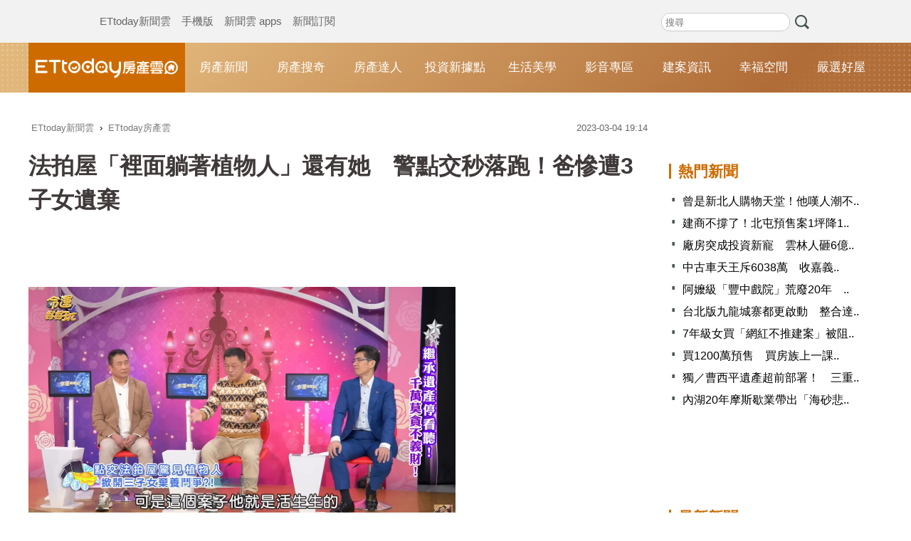

--- FILE ---
content_type: text/html; charset=utf-8
request_url: https://house.ettoday.net/news/2452245
body_size: 14593
content:
<!doctype html>
<html lang="zh-Hant" prefix="og:https://ogp.me/ns#" itemscope itemtype="http://schema.org/NewsArticle">

<head>
  <!-- ★★★非共用meta 開始★★★ -->
  <meta charset="utf-8">
  <!-- 編採不給搜尋引擎蒐錄 開始-->
  <meta name="robots" content="index,follow,noarchive"/>  <!-- 編採不給搜尋引擎蒐錄 結束-->
      <link rel="amphtml" href="https://house.ettoday.net/amp/amp_news.php7?news_id=2452245">
    <title>法拍屋「裡面躺著植物人」還有她　警點交秒落跑！爸慘遭3子女遺棄 | ETtoday房產雲 | ETtoday新聞雲</title>
  <link rel="canonical" itemprop="mainEntityOfPage" href="https://house.ettoday.net/news/2452245" />

  <!-- 網頁社群分享meta 開始 -->
  <meta property="og:url" itemprop="url" content="https://house.ettoday.net/news/2452245" />
  <meta property="og:title" itemprop="name" content="法拍屋「裡面躺著植物人」還有她　警點交秒落跑！爸慘遭3子女遺棄 | ETtoday房產雲 | ETtoday新聞雲" />
  <meta property="og:image" itemprop="image" content="//cdn2.ettoday.net/images/6123/e6123276.jpg" />
  <meta property="og:image:width" content="1200" />
  <meta property="og:image:height" content="628" />
  <meta property="og:type" content="article" />
  <meta name="description" content="日前有女兒訴苦，照顧中風的爸爸長達1年，不料最後「房產全給哥哥」。退休資深刑警高仁和也透露，老翁被子女遺棄的心酸故事，原來友人買下內湖法拍屋，點交時，赫見房裡躺著一位植物人老翁，還有一名看護。事後追查.. (法拍屋, 植物人, 點交, 子女, 遺棄罪, 賣房, 老翁, )" />
  <meta property="og:description" itemprop="description" content="日前有女兒訴苦，照顧中風的爸爸長達1年，不料最後「房產全給哥哥」。退休資深刑警高仁和也透露，老翁被子女遺棄的心酸故事，原來友人買下內湖法拍屋，點交時，赫見房裡躺著一位植物人老翁，還有一名看護。事後追查.." />
  <!-- 網頁社群分享meta 結束 -->

  <!-- 新聞資訊(系統站內頁專用) 開始 -->
  <meta name="section" property="article:section" content="房產雲" />
    <meta name="subsection" itemprop="articleSection" content="房產" />
  <meta property="dable:item_id" content="2452245">
  <meta name="pubdate" itemprop="dateCreated" itemprop="datePublished" property="article:published_time" content="2023-03-04T19:14:00+08:00" />
  <meta name="lastmod" itemprop="dateModified" http-equiv="last-modified" content="2023-03-05T11:11:33+08:00" />
  <meta name="author" content="ETtoday新聞雲" />
  <meta property="article:author" content="https://www.facebook.com/ETtoday" />
  <meta name="source" itemprop="author" content="ETtoday房產雲" />
  <meta name="dcterms.rightsHolder" content="ETtoday新聞雲">
  <meta name="news_keywords" itemprop="keywords" content="法拍屋,植物人,點交,子女,遺棄罪,賣房,老翁">
  <!-- 新聞資訊(系統站內頁專用) 結束 -->

  <!-- JSON-LD-(系統站內頁專用) 開始 -->
  <script type="application/ld+json">
    {
      "@context": "https://schema.org",
      "@type": "NewsArticle",
      "mainEntityOfPage": "https://house.ettoday.net/news/2452245",
      "headline": "法拍屋「裡面躺著植物人」還有她　警點交秒落跑！爸慘遭3子女遺棄",
      "url": "https://house.ettoday.net/news/2452245",
      "thumbnailUrl": "//cdn2.ettoday.net/images/6123/e6123276.jpg",
      "articleSection": "房產雲",
      "creator": ["1968-劉維榛", "1968"],
      "image": {
        "@type": "ImageObject",
        "url": "//cdn2.ettoday.net/images/6123/e6123276.jpg"
      },
      "dateCreated": "2023-03-04T19:14:00+08:00",
      "datePublished": "2023-03-04T19:14:00+08:00",
      "dateModified": "2023-03-05T11:11:33+08:00",
      "publisher": {
        "@type": "Organization",
        "name": "ETtoday新聞雲",
        "logo": {
          "@type": "ImageObject",
          "url": "https://cdn2.ettoday.net/style/house2017/images/push.jpg"
        }
      },
      "author": {
        "@type": "Organization",
        "name": "ETtoday新聞雲",
        "url": "https://www.ettoday.net/"
      },
      "speakable": {
        "@type": "SpeakableSpecification",
        "xpath": [
          "/html/head/meta[@property='og:title']/@content",
          "/html/head/meta[@property='og:description']/@content"
        ]
      },
      "keywords": ["法拍屋","植物人","點交","子女","遺棄罪","賣房","老翁"],
      "description": "日前有女兒訴苦，照顧中風的爸爸長達1年，不料最後「房產全給哥哥」。退休資深刑警高仁和也透露，老翁被子女遺棄的心酸故事，原來友人買下內湖法拍屋，點交時，赫見房裡躺著一位植物人老翁，還有一名看護。事後追查.."
    }
  </script>
  <!-- JSON-LD-(系統站內頁專用)-->

  <!-- ★★★非共用meta 結束★★★ -->

  <!-- dmp.js 開始 -->
  <script>
    var dmp_event_property = "house";
    var dmp_id = "2452245";
    var dmp_name = "法拍屋「裡面躺著植物人」還有她　警點交秒落跑！爸慘遭3子女遺棄";
    var dmp_keywords = "法拍屋,植物人,點交,子女,遺棄罪,賣房,老翁";
    var dmp_publish_date = "2023-03-04 19:14:00";
    var dmp_modified_date = "2023-03-05 11:11:33";
    var dmp_category_id_list = "33_175";
    var dmp_is_editor_rec = "0";
    var dmp_et_token = "8429129b89c607d299161dc230b833a5";
    var dmp_event_id = "";
  </script>
  <script src="//cdn2.ettoday.net/jquery/dmp/news.js"></script>
  <!-- dmp.js 結束 -->

  <!-- ★★★共用meta 開始★★★ -->
    <!-- dmp.js 開始 -->
    <script>
        var et_token = "8429129b89c607d299161dc230b833a5";
        var kindf_name = "house";
    </script>
    <script src="//cdn2.ettoday.net/jquery/dmp/dmp.js"></script>
    <!-- dmp.js 結束 -->

<!-- 基本meta 開始 -->
<meta name="viewport" content="width=1200" /><!-- 電腦版使用 擇一使用 -->
<link rel="alternate" type="application/rss+xml" title="ETtoday《房產雲新聞》" href="https://feeds.feedburner.com/ettoday/house" />
<!-- 基本meta 結束 -->

<!-- ★dns-prefetch 開始★ -->
<link rel="dns-prefetch" href="//ad.ettoday.net">
<link rel="dns-prefetch" href="//ad1.ettoday.net">
<link rel="dns-prefetch" href="//ad2.ettoday.net">
<link rel="dns-prefetch" href="//cache.ettoday.net">
<link rel="dns-prefetch" href="//static.ettoday.net">
<link rel="dns-prefetch" href="//cdn1.ettoday.net">
<link rel="dns-prefetch" href="//cdn2.ettoday.net">
<!-- ★dns-prefetch 結束★ -->

<!-- touch icon 開始 -->
<link rel="apple-touch-icon" sizes="180x180" href="//cdn2.ettoday.net/style/house2017/images/touch-icon.png" />
<link rel="shortcut icon" sizes="192x192" href="//cdn2.ettoday.net/style/house2017/images/touch-icon.png" />
<!-- touch icon 結束 -->

<!-- ★社群分享專用 開始★ -->
<meta property="og:locale" content="zh_TW" />
<meta property="fb:app_id" content="146858218737386" />
<meta property="og:site_name" name="application-name" content="ETtoday房產雲" />
<meta property="article:publisher" content="https://www.facebook.com/ETtoday" />
<!-- ★社群分享專用 結束★ -->

<!-- CSS、JS 開始 -->
<link href="//cdn2.ettoday.net/jquery/bxslider/jquery.bxslider.css" rel="stylesheet" type="text/css">
<link href="//cdn2.ettoday.net/style/house2017/css/style.css" rel="stylesheet">
<script src="//cdn2.ettoday.net/jquery/jquery.js"></script>
<script src="//cdn2.ettoday.net/jquery/jquery.cookie.js"></script>
<script src="//cdn2.ettoday.net/jquery/bxslider/jquery.bxslider.js"></script>
<script src="//cdn2.ettoday.net/style/house2017/js/jquery.lazyload.min.js"></script>
<script src="//cdn2.ettoday.net/style/house2017/js/common.js"></script>
<!-- CSS、JS 結束 -->

<!-- DFP code -->
<script type="text/javascript" src="//cdn2.ettoday.net/dfp/dfp-gpt.js"></script>
<!-- DFP code End -->

<!-- Google Tag Manager -->
<script>
    dataLayer = [{
        'csscode': 'house',
        'page-id': '2452245',
        'category-id': '33',
        'category-name1': '房產雲',
        'category-name2': '房產',
        'dept-name': '網路新聞中心',
        'author-id': '1968',
        'author-name': '劉維榛',
        'video-id': '',
        'video-category-id': '',
        'readtype': 'PC'
    }];
</script>
<script>
    (function(w, d, s, l, i) {
        w[l] = w[l] || [];
        w[l].push({
            'gtm.start': new Date().getTime(),
            event: 'gtm.js'
        });
        var f = d.getElementsByTagName(s)[0],
            j = d.createElement(s),
            dl = l != 'dataLayer' ? '&l=' + l : '';
        j.async = true;
        j.src =
            'https://www.googletagmanager.com/gtm.js?id=' + i + dl;
        f.parentNode.insertBefore(j, f);
    })(window, document, 'script', 'dataLayer', 'GTM-T3NK3W6');
</script>
<!-- End Google Tag Manager -->
<!-- Global site tag (gtag.js) - Google Analytics 開始 -->
<script async src="https://www.googletagmanager.com/gtag/js?id=G-JQNDWD28RZ"></script>
<script>
    window.dataLayer = window.dataLayer || [];

    function gtag() {
        dataLayer.push(arguments);
    }
    gtag('js', new Date());
    //gtag('config', 'G-GW13P6ELJE', {'send_page_view': false});
</script>
<!-- Global site tag (gtag.js) - Google Analytics 結束 -->
<!-- ★★★共用meta 結束★★★ --></head>

<body id="house" class="news-page news-2452245">
  <!--FB plugins 共用元素 開始 -->
<div id="fb-root"></div>
<!-- FB Quote 選取文字分享 開始-->
<div class="fb-quote"></div>
<!-- FB Quote 選取文字分享 結束-->
<!--FB plugins 共用元素 結束 -->
  <!--wrapper_box 開始-->
  <div class="wrapper_box">

    <!-- 模組 新聞內頁 分享按鈕 開始 -->
    <div id="et_sticky_pc">
      <ul>
        <li><a class="btn logo" href="https://house.ettoday.net" title="回首頁">回首頁</a></li>
                  <li><a class="btn fb" href="javascript:;" onclick="window.open('//www.facebook.com/sharer/sharer.php?u='+encodeURIComponent('https://house.ettoday.net/news/2452245?from=pc-newsshare-fb-fixed'),'facebook-share-dialog','width=626,height=436');" title="facebook">facebook</a></li>
          <li><a class="btn line" href="javascript:;" onclick="window.open('https://social-plugins.line.me/lineit/share?url='+encodeURIComponent('https://house.ettoday.net/news/2452245')+'?from=pc-newsshare-line-fixed','LINE','width=626,height=500');return false;" title="分享到LINE">Line</a></li>
          <li><a class="btn twitter" href="javascript:;" onclick="window.open('https://twitter.com/intent/tweet?text='+encodeURIComponent('法拍屋「裡面躺著植物人」還有她　警點交秒落跑！爸慘遭3子女遺棄')+'&url=https://house.ettoday.net/news/2452245?from=pc-newsshare-twitter-fixed','Twittes','width=626,height=436');return false;">Twitter</a></li>
                <li><a class="btn link" href="javascript:;" title="複製連結">複製連結</a></li>
      </ul>
    </div>
    <!-- 模組 新聞內頁 分享按鈕 結束 -->

    <!--wrapper 開始-->
    <div class="wrapper">

      <!-- 轟天雷 開始-->
<div class="top-sky">
  <script language="JavaScript" type="text/javascript">
    var ts = Math.random();
    document.write('<scr' + 'ipt language="JavaScript" type="text/javascript" src="https://ad1.ettoday.net/ads.php?bid=house_thunder&rr=' + ts + '"></scr' + 'ipt>');
  </script>
</div>
<!-- 轟天雷 結束-->
<!-- 雙門簾廣告 start -->
<div class="twin-curtain">
  <script language="JavaScript" type="text/javascript">
    var ts = Math.random();
    document.write('<scr' + 'ipt language="JavaScript" type="text/javascript" src="https://ad1.ettoday.net/ads.php?bid=house_curtain&rr=' + ts + '"></scr' + 'ipt>');
  </script>
</div>
<!-- 雙門簾廣告  end -->
<!--ettop 開始-->
<div class="ettop">
  <div class="inner clearfix">
    <div class="nav_1"><a href="//www.ettoday.net/" target="_blank">ETtoday新聞雲</a><a href="#" onclick="location.replace('//www.ettoday.net/changeReadType_ii.php?rtype=0&rurl=%2F%2Fhouse.ettoday.net%2Fnews%2F2452245');">手機版</a><a href="//www.ettoday.net/events/app/ettoday_app.htm" target="_blank">新聞雲 apps</a><a href="//www.ettoday.net/events/news-express/epaper.php" target="_blank">新聞訂閱</a></div>

    <!--搜尋 開始-->
    <div class="search_box">
      <form method="get" action="/search.php">
        <input class="txt" type="search" name="keywords" placeholder="搜尋" />
        <input class="btn" type="submit">
      </form>
    </div>
    <!--搜尋 結束-->
    <!--廣告 版頭小橫幅 開始-->
    <div class="part_ad_1">

      <!--廣告 版頭小橫幅-左 120x50 開始-->
      <div class="ad120x50_1 box">
        <script language="JavaScript" type="text/javascript">
          var ts = Math.random();
          document.write('<scr' + 'ipt language="JavaScript" type="text/javascript" src="https://ad1.ettoday.net/ads.php?bid=house_header_120x50_1&rr=' + ts + '"></scr' + 'ipt>');
        </script>
      </div>
      <!--廣告 版頭小橫幅-左 120x50 結束-->

      <!--廣告 版頭小橫幅-中 120x50 開始-->
      <div class="ad120x50_2 box">
        <script language="JavaScript" type="text/javascript">
          var ts = Math.random();
          document.write('<scr' + 'ipt language="JavaScript" type="text/javascript" src="https://ad1.ettoday.net/ads.php?bid=house_header_120x50_2&rr=' + ts + '"></scr' + 'ipt>');
        </script>
      </div>
      <!--廣告 版頭小橫幅-中 120x50 結束-->

      <!--廣告 版頭小橫幅-右 120x50 開始-->
      <div class="ad120x50_3 box">
        <script language="JavaScript" type="text/javascript">
          var ts = Math.random();
          document.write('<scr' + 'ipt language="JavaScript" type="text/javascript" src="https://ad1.ettoday.net/ads.php?bid=house_header_120x50_3&rr=' + ts + '"></scr' + 'ipt>');
        </script>
      </div>
      <!--廣告 版頭小橫幅-右 120x50 結束-->

    </div>
    <!--廣告 版頭小橫幅 結束-->
  </div>
</div>
<!--ettop 結束-->

<!--header_box 開始-->
<div class="header_box">
  <!--header 開始-->
  <div class="header">
    <!--主選單 開始-->
    <div id="float_nav" class="main_nav clearfix">
      <div class="main_logo"><a href="https://house.ettoday.net/">ETtoday房產雲</a></div>
      <ul class="clearfix">
        <li><a href="https://house.ettoday.net/focus/房產新聞">房產新聞</a></li>
        <li><a href="https://house.ettoday.net/focus/房產搜奇">房產搜奇</a></li>
        <li><a href="https://house.ettoday.net/focus/房產達人">房產達人</a></li>
        <li><a href="https://house.ettoday.net/focus/錢進台灣">投資新據點</a></li>         <li><a href="https://house.ettoday.net/focus/生活美學">生活美學</a></li>
        <!-- <li><a href="https://house.ettoday.net/focus/熱門影音">影音專區</a></li> -->
        <li><a href="https://house.ettoday.net/video.php">影音專區</a></li>
        <li><a href="https://house.ettoday.net/build_info.php">建案資訊</a></li>
        <li>
          <a href="https://house.ettoday.net/focus/幸福空間">幸福空間</a>
          <div class="sub">
            <a href="https://house.ettoday.net/focus/老屋改造">老屋改造</a>
            <a href="https://house.ettoday.net/focus/裝修知識">裝修知識</a>
            <a href="https://house.ettoday.net/focus/小坪數精選">小坪數精選</a>
            <a href="https://house.ettoday.net/focus/居家風水">居家風水</a>
            <a href="https://house.ettoday.net/focus/幸福案例">幸福案例</a>
          </div>

        </li>
        <li><a target="_blank" href="https://house.ettoday.net/etwarm_pc.php">嚴選好屋</a></li>
      </ul>
    </div>
    <!--主選單 結束-->
  </div>
  <!--header 結束-->
</div>
<!--header_box 結束-->
<!-- PC_超級大橫幅 start -->
<div class="ad_970">
  <script language="JavaScript" type="text/javascript">
    var ts = Math.random();
    document.write('<scr' + 'ipt language="JavaScript" type="text/javascript" src="https://ad1.ettoday.net/ads.php?bid=house_970x250&rr=' + ts + '"></scr' + 'ipt>');
  </script>
</div>
<!-- PC_超級大橫幅 end-->
      <!--container_box 開始-->
      <div class="container_box">
        <!--container 開始-->
        <div class="container">
          <!--r1 開始-->
          <div class="r1 clearfix">
            <!--c1 開始-->
            <div class="c1">

              <!--PC 共用麵包屑 -->
              <!--breadcrumb_box 開始-->
              <div class="breadcrumb_box clearfix">
                <!--麵包屑 開始-->
                <div class="menu_bread_crumb" itemscope itemtype="http://schema.org/BreadcrumbList">
                  <!-- 第一層 開始 -->
                  <div itemscope itemtype="http://schema.org/ListItem" itemprop="itemListElement">
                    <a itemscope itemtype="http://schema.org/Thing" itemprop="item" href="https://www.ettoday.net/" id="https://www.ettoday.net/">
                      <span itemprop="name">ETtoday新聞雲</span>
                    </a>
                    <meta itemprop="position" content="1" />
                  </div>
                  <!-- 第一層 結束 -->
                  ›
                  <!-- 第二層 開始 -->
                  <div itemscope itemtype="http://schema.org/ListItem" itemprop="itemListElement">
                    <a itemscope itemtype="http://schema.org/Thing" itemprop="item" href="https://house.ettoday.net/" id="https://house.ettoday.net/">
                      <span itemprop="name">ETtoday房產雲</span>
                    </a>
                    <meta itemprop="position" content="2" />
                  </div>
                  <!-- 第二層 結束 -->
                </div>
                <!--麵包屑 結束-->
                <!--時間 開始-->
                <time class="date" itemprop="datePublished" datetime="2023-03-04T19:14:00+08:00">
                  2023-03-04 19:14                </time>
                <!--時間 結束-->
              </div>
              <!--breadcrumb_box 結束-->
              <!--PC 共用麵包屑 -->

              <!--新聞模組 開始-->
              <article>
                <div class="subject_article">
                  <!--網站logo 列印時出現 開始-->
                  <div class="site_logo" style="display:none;">
                    <link href="https://cdn2.ettoday.net/style/house2017/css/print.css" rel="stylesheet" type="text/css" media="print" />
                    <img src="https://cdn2.ettoday.net/style/house2017/images/logo_print.png" />
                  </div>
                  <!--網站logo 列印時出現 結束-->
                  <header>
                    <h1 class="title" itemprop="headline">法拍屋「裡面躺著植物人」還有她　警點交秒落跑！爸慘遭3子女遺棄</h1>
                  </header>

                  <!--房產雲_文字廣告(上) 開始-->
                  <div id="house_text_1" class="text_ad_top">
                  <script type="text/javascript">
                  (function(){
                  var ts = Math.random();
                  document.write('<scr' + 'ipt type="text/javascript" src="https://ad.ettoday.net/ads.php?bid=house_text_1&rr='+ ts +'"></scr' + 'ipt>');
                  })()
                  </script>
                  </div>
                  <!--房產雲_文字廣告(上) 結束-->

                  <!--各頻道PC 文首分享 開始-->
                  <!--模組 et_social_1 開始-->
<div class="et_social_1">
	<!-------成人警告 開始----------->
		<!-------成人警告 結束----------->

	<!-- menu 開始 -->
		<!-- <div class="menu">
	</div> -->
		<!-- menu 結束 -->
</div>
<!--模組 et_social_1 結束-->
                  <!--各頻道PC 文首分享 結束-->

                  <!--本文 開始-->
                  <div class="story lazyload" itemprop="articleBody">
                                        <p><img src="//cdn2.ettoday.net/images/6885/6885072.jpg" alt="▲▼             。（圖／翻攝命運好好玩）" width="600" height="337" /></p>
<p><strong>▲標到法拍屋，結果裡面住著植物人老翁。（圖／翻攝命運好好玩）<br />
</strong></p>
<p><span>&nbsp;</span>網搜小組／劉維榛報導</p>
<p>日前有女兒訴苦，照顧中風的爸爸長達1年，不料最後「<a href="https://house.ettoday.net/news/2450430?redirect=1" target="_blank">房產全給哥哥</a>」。退休資深刑警高仁和也透露，老翁被子女遺棄的心酸故事，原來友人買下內湖法拍屋，點交時，赫見房裡躺著一位植物人老翁，還有一名看護。事後追查發現，老翁有三名子女，老二就住在對面，要爸爸把房子拿出借貸，最後搞到房子被法拍。</p>
<p>高仁和在節目《命運好好玩》聊到「點交法拍屋驚見植物人，掀開三子女棄養的鬥爭」，他表示，友人買到一間內湖法拍屋，書記官與警察到場陪同點交，一打開門傻眼了，發現裡面有一位植物人，以及一位外籍看護，書記官、警察完成任務後，隨即拍拍屁股就閃人，友人只好獨自處理爛攤子。</p>
    <!-- 新聞中_巨幅 start-->
    <div class="ad_in_news">
     <div class="ad_readmore">[廣告]請繼續往下閱讀...</div>
     <script language="JavaScript" type="text/javascript">
      var ts = Math.random();
      document.write('<scr' + 'ipt language="JavaScript" type="text/javascript" src="https://ad.ettoday.net/ads.php?bid=house_in_news_1&rr='+ ts +'"></scr' + 'ipt>');
     </script>
    </div>
    <!-- 新聞中_巨幅 end-->
    
<p>友人左思右想後，認為先拿到房子再說，便把老翁送去安養院，還霸氣付了一年費用，也給看護一年的薪水，兩者相加約噴了70至80萬。事後，友人想拿回這筆錢，加上於心不忍老翁被孩子遺棄，於是決定告遺棄罪，要逼孩子們出來負責。</p>
<p>友人一查才知道，原來老翁有三名子女，老大在美國、老二就住在法拍屋的對面、老三同樣也在國外，不知是澳洲還紐西蘭。由於老二住台灣，得知被告遺棄罪後，便出來跳腳質疑「怎可以告？我有請看護照顧，要告遺棄罪的話，老大跟老三也要告，怎麼告我一個而已？」</p>
<p>友人繼續挖內情，真相悲哀了，原來老翁還沒生病前，整棟1至4樓都是他老人家的，但老大要去美國娶妻與展開新生活，開口向爸爸尋求金援，後來三兄弟商量，認為乾脆把2至4樓賣掉，如此一來大家都能拿到錢，各自過各自的生活。</p>
<p>不料，老二做生意太貪，敗掉分到的錢之外，又四處借錢維生，最後把歪腦筋動到爸爸頭上，把房子拿去借貸。高仁和感嘆，「貸款一胎、再借外面二胎，胎來胎去變成房子被法拍」，此時老二就躲起來了，甚至嗆聲名字是爸爸的，不關他的事。</p>
<p>老二甚至對著警察叫囂，「要告我遺棄，連老大老三都通通叫回來，他們也遺棄啊！叫我去付這個錢，老大老三也通通要付啊！」高仁和透露，由於三子女都沒有匯錢給爸爸，後來確實遺棄罪有成立，但老大可能一輩子都不會回來，感嘆這就是活生生地買法拍屋，卻發現一位植物人躺在裡面的悲哀故事。</p>
<p><iframe width="560" height="315" src="https://www.youtube.com/embed/0E8WPl48PHA?start=2046" title="YouTube video player" frameborder="0" allow="accelerometer; autoplay; clipboard-write; encrypted-media; gyroscope; picture-in-picture; web-share" allowfullscreen=""></iframe></p>
<p><iframe width="560" height="315" src="https://www.youtube.com/embed/rgmBB-iowgQ" title="YouTube video player" frameborder="0" allow="accelerometer; autoplay; clipboard-write; encrypted-media; gyroscope; picture-in-picture; web-share" allowfullscreen=""></iframe></p>                  </div>
                  <!--本文 結束-->
                  <img src="https://www.ettoday.net/source/et_track.php7" width="0" height="0" style="display:none;">

                  
                                    <p class="tag"><span>關鍵字：</span><a href="/search.php?keywords=法拍屋">法拍屋</a>﹑<a href="/search.php?keywords=植物人">植物人</a>﹑<a href="/search.php?keywords=點交">點交</a>﹑<a href="/search.php?keywords=子女">子女</a>﹑<a href="/search.php?keywords=遺棄罪">遺棄罪</a>﹑<a href="/search.php?keywords=賣房">賣房</a>﹑<a href="/search.php?keywords=老翁">老翁</a></p>

                  <!--各頻道PC 文末分享 開始-->
                  <!--模組 et_social_2、et_social_3 共用 CSS 開始-->
<link rel="stylesheet" href="https://cdn2.ettoday.net/style/et_common/css/social_sharing_2.css">
<!--模組 et_social_2、et_social_3 共用 CSS 結束-->

<!--模組 et_social_2 開始-->
<div class="et_social_2">
	<p>分享給朋友：</p>
	<!-- menu 開始 -->
	<div class="menu">
				<a href="javascript:;" onclick="window.open('https://www.facebook.com/sharer/sharer.php?u='+encodeURIComponent('https://house.ettoday.net/news/2452245')+'?from=pc-newsshare-fb','facebook-share-dialog','width=626,height=436');return false;" class="facebook" title="分享到Facebook"></a>
		<a href="javascript:;" onclick="window.open('https://social-plugins.line.me/lineit/share?url='+encodeURIComponent('https://house.ettoday.net/news/2452245')+'?from=pc-newsshare-line','LINE','width=626,height=500');return false;" class="line" title="分享到LINE"></a>
		<a href="javascript:;" onclick="window.open('https://twitter.com/intent/tweet?text='+encodeURIComponent('法拍屋「裡面躺著植物人」還有她　警點交秒落跑！爸慘遭3子女遺棄')+'&url=https://house.ettoday.net/news/2452245?from=pc-newsshare-twitter','Twittes','width=626,height=436');return false;" class="x" title="分享到X"></a>
				<a class="copy-link" title="複製連結"></a>
		<a class="print" onclick="window.print();" title="列印本頁"></a> 
				<a class="message scrollgo" title="點我留言" rel=".fb-comments"></a>
			</div>
	<!-- menu 結束 -->
</div>
<!--模組 et_social_2 結束-->

<!--模組 et_social_3 開始-->
<div class="et_social_3">
	<p>追蹤我們：</p>
	<!-- menu 開始 -->
	<div class="menu">
		<a href="https://www.facebook.com/ETtodayHouse/" class="facebook" title="追蹤Facebook粉絲團" target="_blank"></a>
		<a href="https://www.youtube.com/user/ettoday" class="youtube" title="訂閱YouTube" target="_blank"></a>
		<a href="https://www.instagram.com/ettodaytw/" class="instagram" title="追蹤IG" target="_blank"></a>
		<a href="https://line.me/R/ti/p/%40ETtoday" class="line" title="加LINE好友" target="_blank"></a>
		<a href="https://twitter.com/ettodaytw" class="x" title="追蹤X" target="_blank"></a>
		<a href="https://t.me/ETtodaynews" class="telegram" title="追蹤Telegram" target="_blank"></a>
	</div>
	<!-- menu 結束 -->
</div>
<!--模組 et_social_3 結束-->
                  <!--各頻道PC 文末分享 結束-->

                  <!-- tagbanner專區 開始 -->
                  <div class="tag-banner">
                  </div>
                  <!-- tagbanner專區 結束 -->

                  <p class="note">※本文版權所有，非經授權，不得轉載。<a href="https://www.ettoday.net/member/clause_copyright.php" target="_blank">[ETtoday著作權聲明]</a>※</p>

                </div>
              </article>
              <!--新聞模組 結束-->

              <!--推薦閱讀 block_1 開始-->
              <div class="block_1 recomm-news lazyload">
                <h2 class="block_title">推薦閱讀</h2>

                <!--part_pictxt_3 開始-->
                <div class="part_pictxt_3">
                  
                      <!--組-->
                      <div class="box clearfix">
                                                  <div class="pic">
                            <a href="https://house.ettoday.net/news/3106533">
                              <img src="https://cdn2.ettoday.net/style/misc/loading_300x225.gif" data-original="//cdn2.ettoday.net/images/8507/b8507588.jpg" width="280" height="210" alt="">
                            </a>
                          </div>
                                                <h3>
                                                    <a href="https://house.ettoday.net/news/3106533">經營權之爭落幕、再戰？　寶佳人馬請辭中工董事</a>
                        </h3>
                        <p>中工經營權之爭又有新變數，去年底市場派寶佳人馬、華建董事長鄭斯聰才出任中工董事，短短不到2個月，今（23日）又因業務繁忙請辭。對此中工公司派也回應了。</p>
                        <p class="date">1小時前</p>
                      </div>
                      <!--組-->
                  
                      <!--組-->
                      <div class="box clearfix">
                                                  <div class="pic">
                            <a href="https://house.ettoday.net/news/3105310">
                              <img src="https://cdn2.ettoday.net/style/misc/loading_300x225.gif" data-original="//cdn2.ettoday.net/images/8593/b8593286.jpg" width="280" height="210" alt="">
                            </a>
                          </div>
                                                <h3>
                                                    <a href="https://house.ettoday.net/news/3105310">捷運三鶯線拼3月通車　在地房仲喊話：把握最佳議價階段</a>
                        </h3>
                        <p>新北鶯歌成交量大幅萎縮。在地房仲表示，除了與大環境有關，捷運三鶯線將在3月通車，也讓市場呈現強烈觀望氛圍，估計3月後交易量將補償性回升，建議買方把握3月以前的「最佳購屋時機」。</p>
                        <p class="date">3小時前</p>
                      </div>
                      <!--組-->
                  
                      <!--組-->
                      <div class="box clearfix">
                                                  <div class="pic">
                            <a href="https://house.ettoday.net/news/3105724">
                              <img src="https://cdn2.ettoday.net/style/misc/loading_300x225.gif" data-original="//cdn2.ettoday.net/images/7737/b7737757.jpg" width="280" height="210" alt="">
                            </a>
                          </div>
                                                <h3>
                                                    <a href="https://house.ettoday.net/news/3105724">買1200萬預售屋「以為可貸8成」　買房族上一課：最好備35%↑</a>
                        </h3>
                        <p>買房族搶新青安，實際跑一輪才知道眉角一堆。買房族分享，自己買總價1200萬的蛋白區預售屋，上週剛完成對保，原以為能貸到8成，結果因「地區因素只能75成」，自備款只好拉到300萬。對此，信義房屋專家坦言，銀行在風險控管下，對成數與金流審查會相對保守。</p>
                        <p class="date">4小時前</p>
                      </div>
                      <!--組-->
                  
                      <!--組-->
                      <div class="box clearfix">
                                                  <div class="pic">
                            <a href="https://house.ettoday.net/news/3106330">
                              <img src="https://cdn2.ettoday.net/style/misc/loading_300x225.gif" data-original="//cdn2.ettoday.net/images/7502/b7502091.jpg" width="280" height="210" alt="">
                            </a>
                          </div>
                                                <h3>
                                                    <a href="https://house.ettoday.net/news/3106330">房子越買越小！　全台平均剩31坪「1間套房坪數蒸發」</a>
                        </h3>
                        <p>台灣人房子越買越「迷你」，購屋坪數一路縮水，根據統計，上一次平均還買得起「40坪以上」已經是11年前，而2025年第3季全國住宅買賣移轉登記平均面積僅31.5坪，相較2014年第2季的42.7坪，幾乎等同「少買1間小套房」。信義房屋專家表示，小宅化蔓延全台。</p>
                        <p class="date">5小時前</p>
                      </div>
                      <!--組-->
                  
                      <!--組-->
                      <div class="box clearfix">
                                                  <div class="pic">
                            <a href="https://house.ettoday.net/news/3106167">
                              <img src="https://cdn2.ettoday.net/style/misc/loading_300x225.gif" data-original="//cdn2.ettoday.net/images/8593/b8593998.jpg" width="280" height="210" alt="">
                            </a>
                          </div>
                                                <h3>
                                                      <i class="icon_type_video"></i>
                                                    <a href="https://house.ettoday.net/news/3106167">建商不撐了！北屯預售案1坪降10萬　單周吸170組人看屋</a>
                        </h3>
                        <p>台中預售市場近期不選擇撐價慢賣，近期已有多個個案率先啟動讓利策略，透過降價、加贈裝潢、壓低總價等方式加速去化，使原本僵持的市場氛圍開始出現鬆動，近期新案也出現難得週來人170組的成績。</p>
                        <p class="date">7小時前</p>
                      </div>
                      <!--組-->
                  
                      <!--組-->
                      <div class="box clearfix">
                                                  <div class="pic">
                            <a href="https://house.ettoday.net/news/3106166">
                              <img src="https://cdn2.ettoday.net/style/misc/loading_300x225.gif" data-original="//cdn2.ettoday.net/images/3180/b3180313.jpg" width="280" height="210" alt="">
                            </a>
                          </div>
                                                <h3>
                                                    <a href="https://house.ettoday.net/news/3106166">北市高價宅交易量暴跌42%　港湖2區成「全村希望」</a>
                        </h3>
                        <p>台北市總價逾7000萬元高價宅交易量大跌，2025年僅成交561件，年減42.5%。不過進一步觀察12行政區，港湖表現相對佳，年減僅18~23%，其餘區域都在4成以上，萬華、文山等區甚至減少6~7成。</p>
                        <p class="date">8小時前</p>
                      </div>
                      <!--組-->
                  
                      <!--組-->
                      <div class="box clearfix">
                                                  <div class="pic">
                            <a href="https://house.ettoday.net/news/3106159">
                              <img src="https://cdn2.ettoday.net/style/misc/loading_300x225.gif" data-original="//cdn2.ettoday.net/images/8593/b8593995.jpg" width="280" height="210" alt="">
                            </a>
                          </div>
                                                <h3>
                                                    <a href="https://house.ettoday.net/news/3106159">中古車天王斥6038萬　收嘉義市中心神秘「白宮」</a>
                        </h3>
                        <p>嘉義市中心有棟荒廢豪宅，當年外觀美崙美奐，被在地人稱為「白宮」，不過從10幾年前就空置至今，前幾年還有路人看到室內亮燈，2022年有路人在裡面輕生，引來不少靈異傳聞，根據實登，去年該棟豪宅以總價6038萬元轉手，據查，新買家就是嘉義中古車天王。</p>
                        <p class="date">8小時前</p>
                      </div>
                      <!--組-->
                  
                      <!--組-->
                      <div class="box clearfix">
                                                  <div class="pic">
                            <a href="https://house.ettoday.net/news/3105901">
                              <img src="https://cdn2.ettoday.net/style/misc/loading_300x225.gif" data-original="//cdn2.ettoday.net/images/7086/b7086288.jpg" width="280" height="210" alt="">
                            </a>
                          </div>
                                                <h3>
                                                    <a href="https://house.ettoday.net/news/3105901">傳銀行勸「台北之星」8折賣　內行吐殘酷真相：意義不大</a>
                        </h3>
                        <p>三圓建設財務接連傳出壞消息。然而該公司指標開發案「台北之星」被視為「一大壓力」，傳出有銀行建議打8折賣遭拒。對此專家直言，「台北之星」就算打8折賣，意義恐怕也不大。</p>
                        <p class="date">9小時前</p>
                      </div>
                      <!--組-->
                  
                      <!--組-->
                      <div class="box clearfix">
                                                  <div class="pic">
                            <a href="https://house.ettoday.net/news/3105694">
                              <img src="https://cdn2.ettoday.net/style/misc/loading_300x225.gif" data-original="//cdn2.ettoday.net/images/8592/b8592880.jpg" width="280" height="210" alt="">
                            </a>
                          </div>
                                                <h3>
                                                    <a href="https://house.ettoday.net/news/3105694">全球AI供應鏈「定錨」　大林口全面進化</a>
                        </h3>
                        <p>AI正重塑科技聚落版圖，從文化二路大道軸線，牽引著AI重鎮「華亞科技園區」，伴隨廣達、研華等科技巨頭領軍，打造台灣具關鍵性指標意義的AI廊帶。加上全球半導體製造商龍頭ASML進駐林口，更帶動產業鏈深化佈局。</p>
                        <p class="date">10小時前</p>
                      </div>
                      <!--組-->
                  
                      <!--組-->
                      <div class="box clearfix">
                                                  <div class="pic">
                            <a href="https://house.ettoday.net/news/3100849">
                              <img src="https://cdn2.ettoday.net/style/misc/loading_300x225.gif" data-original="//cdn2.ettoday.net/images/8591/b8591025.jpg" width="280" height="210" alt="">
                            </a>
                          </div>
                                                <h3>
                                                    <a href="https://house.ettoday.net/news/3100849">北士科外溢效應引爆三重仁義重劃區買氣！「凱越豐汎」享地王優勢、省下千萬房價</a>
                        </h3>
                        <p>在房價造成的外溢效應之下，車行僅10分鐘的三重仁義重劃區，因具備「北士科六折價」的絕對比價優勢，成為這波科技菁英移居紅利下的最大受益區。由凱越建設推出的指標大案「凱越豐汎」，更憑藉重劃區內罕見的「地王」規格，計畫於農曆春節後正式開案，可望將定錨區域單價新高。</p>
                        <p class="date">10小時前</p>
                      </div>
                      <!--組-->
                  
                </div>
                <!--part_pictxt_3 結束-->
              </div>
              <!--推薦閱讀 block_1 結束-->

              <div class="newspage-videoframe">
                <link rel="stylesheet" href="https://cdn2.ettoday.net/style/live-frame2018/etlive.css?20181214" type="text/css"/>
                   <script src="https://cdn2.ettoday.net/style/live-frame2018/etlive.js"></script>            <div class="video_frame">
                <h2 class="live_title"><a target="_blank" href="https://msg.ettoday.net/msg_liveshow.php?redir=https%3A%2F%2Fboba.ettoday.net%2Fvideonews%2F490410%3Ffrom%3Dvodframe_house&vid=490410">【救人反被揍？】26歲男把護理師打到腦震盪！ 同事飛越櫃檯救人</a></h2>
                <div id="ettoday_channel_frame" style="clear:both">
                    <div class="ettoday_vod">
                        <span class="live_btn_close"></span>
                        <a href="https://msg.ettoday.net/msg_liveshow.php?redir=https%3A%2F%2Fboba.ettoday.net%2Fvideonews%2F490410%3Ffrom%3Dvodframe_house&vid=490410" target="_blank">
                            <img src='https://cdn2.ettoday.net/style/misc/loading_800x450.gif' data-original='//cdn2.ettoday.net/film/images/490/d490410.jpg?cdnid=1372648' alt='【救人反被揍？】26歲男把護理師打到腦震盪！ 同事飛越櫃檯救人' >
                        </a>
                    </div>
                </div>
            </div>
            <!-- 追蹤碼 開始 -->
             <script async src="https://www.googletagmanager.com/gtag/js?id=G-9K3S62N7C5"></script>
             
             <script>
             window.dataLayer = window.dataLayer || [];
             function gtag(){dataLayer.push(arguments);}
             gtag('js', new Date());
             gtag('config', 'G-9K3S62N7C5');//GA4

             //GA4-load
             gtag('event', 'et_load', {
                 '影片標題_load': '【救人反被揍？】26歲男把護理師打到腦震盪！ 同事飛越櫃檯救人',
                 '站台_load': 'vodframe_house',
                 'send_to': ['G-9K3S62N7C5','G-JYGZKCZLK4']
             });

             //GA4-click
             $(".live_title a,.ettoday_vod a").click(function() {
                 gtag('event', 'et_click', {
                     '影片標題_click': '【救人反被揍？】26歲男把護理師打到腦震盪！ 同事飛越櫃檯救人',
                     '站台_click': 'vodframe_house',
                     'send_to': ['G-9K3S62N7C5','G-JYGZKCZLK4']
                    });
             });
             </script>
             <!-- 追蹤碼 結束 -->              </div>

<!--東森房屋iframe 開始 至2026/4/30-->
    <!-- 標題 開始 -->
    <h2 class="block_title_4">東森房屋 精選好屋</h2>
    <!-- 標題 結束 -->

    <!--iframe 開始-->
    <iframe src="https://www.etwarm.com.tw/etbelt" width="100%" height="230" marginwidth="0" marginheight="0" frameborder="0" scrolling="no" allowtransparency="true"></iframe>
    <!--iframe 結束-->
<!--東森房屋iframe 結束 至2026/4/30-->


                            <!-- 房產雲_文章推薦模組_1 開始 -->
              <div id="house_recirculation_1" class="recirculation">
                <script type="text/javascript">
                  var ts = Math.random();
                  document.write('<scr' + 'ipt language="JavaScript" type="text/javascript" src="https://ad.ettoday.net/ads.php?bid=house_recirculation_1&rr=' + ts + '"></scr' + 'ipt>');
                </script>
              </div>
              <!-- 房產雲_文章推薦模組_1 結束 -->


              <!--讀者迴響 block_1 開始-->
              <div class="block_1 msgs fb-comments">
                <h2 class="block_title">讀者迴響</h2>

                <!--et 留言版 開始-->
                <div id="et_comments">
                                      <!--menu 開始-->
                    <div class="menu">
                      <button class="btn_et current gtmclick">ETtoday留言</button>
                      <button class="btn_fb gtmclick">FB留言</button>
                    </div>
                    <!--menu 結束-->
                  
                  <!--et_board 開始-->
                  <div class="et_board">
                    <!--留言 iframe 開始-->
                    <iframe id="et_comments_inner" class="et_comments_inner" src="https://media.ettoday.net/source/et_comments3.php7?news_id=2452245&title=法拍屋「裡面躺著植物人」還有她　警點交秒落跑！爸慘遭3子女遺棄&url=https://house.ettoday.net/news/2452245" scrolling="no" allowtransparency="true"></iframe>
                    <!-- <iframe src="" scrolling="no" allowtransparency="true"></iframe> -->
                    <!--留言 iframe 結束-->
                  </div>
                  <!--et_board 開始-->

                  <!--fb_board 開始-->
                  <div class="fb_board">
                    <!--FB 留言板 start-->
                    <div class="fb-comments" data-href="https://house.ettoday.net/news/2452245" data-width="100%" data-numposts="3" data-colorscheme="light"></div>
                    <!--FB 留言板 end-->
                  </div>
                  <!--fb_board 結束-->

                  <!--btn_go 下載App按鈕 開始-->
                  <a class="btn_go gtmclick" href="https://www.ettoday.net/events/ad-source/app/redirect-et-comments.php?news_id=2452245" target="_blank">我也要留言，快前往新聞雲App！</a>
                  <!--btn_go 下載App按鈕 結束-->
                </div>
                <!--et 留言版 結束-->



              </div>
              <!--讀者迴響 block_1 結束-->

            </div>
            <!--c1 結束-->

            <!--c2 開始-->
<div class="c2">
  <div class="inner">
    <!-- PC_全網_超級快閃廣告 start -->
    <div id="all_crazygif" class="crazygif">
      <script type="text/javascript">
      (function(){
        var ts = Math.random();
        document.write('<scr' + 'ipt type="text/javascript" src="https://ad2.ettoday.net/ads.php?bid=all_crazygif&rr='+ ts +'"></scr' + 'ipt>');
      })()
      </script>
    </div>
    <!-- PC_全網_超級快閃廣告 end -->

    <!--房產雲_大型摩天_300x600 開始-->
    <div class="ad_300">
      <script language="JavaScript" type="text/javascript">
          var ts = Math.random();
          document.write('<scr' + 'ipt language="JavaScript" type="text/javascript" src="https://ad2.ettoday.net/ads.php?bid=house_300x600&rr='+ ts +'"></scr' + 'ipt>');
      </script>
    </div>
    <!--房產雲_大型摩天_300x600 結束-->

    <!--房產雲_PC 長巨幅(2) 開始-->
    <div id="house_300x600_2" class="ad_300">
      <script type="text/javascript">
      (function(){
        var ts = Math.random();
        document.write('<scr' + 'ipt type="text/javascript" src="https://ad2.ettoday.net/ads.php?bid=house_300x600_2&rr='+ ts +'"></scr' + 'ipt>');
      })()
      </script>
    </div>
    <!--房產雲_PC 長巨幅(2) 結束-->     

    <!--全網_巨幅_上(2)_300x250 開始-->
	  <div class="ad_300x250">
			<script language="JavaScript" type="text/javascript">
				var ts = Math.random();
				document.write('<scr' + 'ipt language="JavaScript" type="text/javascript" src="https://ad2.ettoday.net/ads.php?bid=all_300x250&rr='+ ts +'"></scr' + 'ipt>');
			</script>
	  </div>
	  <!--全網_巨幅_上(2)_300x250 結束-->

      <!--熱門新聞 block_2 開始-->
      <div class="block_2 sidebar-hot-news">
        <h2 class="block_title_4">熱門新聞</h2>
        <div class="part_txt_1">


            <!-- 房產雲_熱門新聞_文字廣告(4) start-->
            <h3>
              <script language="JavaScript" type="text/javascript">
                  var ts = Math.random();
                  document.write('<scr' + 'ipt language="JavaScript" type="text/javascript" src="https://ad2.ettoday.net/ads.php?bid=house_text_4&rr='+ ts +'"></scr' + 'ipt>');
              </script>
            </h3>
            <!-- 房產雲_熱門新聞_文字廣告(4) end -->
            <!-- 房產雲_熱門新聞_文字廣告(5) start-->
            <h3>
            <script language="JavaScript" type="text/javascript">
                var ts = Math.random();
                document.write('<scr' + 'ipt language="JavaScript" type="text/javascript" src="https://ad2.ettoday.net/ads.php?bid=house_text_5&rr='+ ts +'"></scr' + 'ipt>');
            </script>
            </h3>
            <!-- 房產雲_熱門新聞_文字廣告(5) end -->


            <h3><a href="https://house.ettoday.net/news/3105368">曾是新北人購物天堂！他嘆人潮不..</a></h3>
            <h3><a href="https://house.ettoday.net/news/3106167">建商不撐了！北屯預售案1坪降1..</a></h3>
            <h3><a href="https://house.ettoday.net/news/3104674">廠房突成投資新寵　雲林人砸6億..</a></h3>
            <h3><a href="https://house.ettoday.net/news/3106159">中古車天王斥6038萬　收嘉義..</a></h3>
            <h3><a href="https://house.ettoday.net/news/3104908">阿嬤級「豐中戲院」荒廢20年　..</a></h3>
            <h3><a href="https://house.ettoday.net/news/3096616">台北版九龍城寨都更啟動　整合達..</a></h3>
            <h3><a href="https://house.ettoday.net/news/3092395">7年級女買「網紅不推建案」被阻..</a></h3>
            <h3><a href="https://house.ettoday.net/news/3105724">買1200萬預售　買房族上一課..</a></h3>
            <h3><a href="https://house.ettoday.net/news/3103954">獨／曹西平遺產超前部署！　三重..</a></h3>
            <h3><a href="https://house.ettoday.net/news/3104083">內湖20年摩斯歇業帶出「海砂悲..</a></h3>
        </div>
      </div>
      <!--熱門新聞 block_2 結束-->

<!-- 房產雲 粉絲團 開始 -->
<div class="block_2">
  <div class="fb-page" data-href="https://www.facebook.com/ETtodayHouse" data-tabs="timeline" data-width="" data-height="" data-small-header="false" data-adapt-container-width="true" data-hide-cover="false" data-show-facepile="true"><blockquote cite="https://www.facebook.com/ETtodayHouse" class="fb-xfbml-parse-ignore"><a href="https://www.facebook.com/ETtodayHouse">ETtoday房產雲</a></blockquote></div>
</div>
<!-- 房產雲 粉絲團 結束 -->
              <!--最新新聞 block_2 開始-->
              <div class="block_2 sidebar-newest-news">
                <h2 class="block_title_4">最新新聞<a class="more" href="/latestnews.php">more</a></h2>
                <div class="part_txt_1">
<!--原貼稿區#543-->
                      <h3>
                        <a href="https://house.ettoday.net/news/3106533">
                          經營權之爭落幕、再戰？　寶佳人..                        </a>
                      </h3>
                      <h3>
                        <a href="https://house.ettoday.net/news/3105310">
                          捷運三鶯線拼3月通車　在地房仲..                        </a>
                      </h3>
                      <h3>
                        <a href="https://house.ettoday.net/news/3105724">
                          買1200萬預售　買房族上一課..                        </a>
                      </h3>
                      <h3>
                        <a href="https://house.ettoday.net/news/3106330">
                          房子越買越小！　全台平均剩31..                        </a>
                      </h3>
                      <h3>
                        <a href="https://house.ettoday.net/news/3106167">
                          建商不撐了！北屯預售案1坪降1..                        </a>
                      </h3>
                      <h3>
                        <a href="https://house.ettoday.net/news/3106166">
                          北市高價宅交易量暴跌42%　港..                        </a>
                      </h3>
                      <h3>
                        <a href="https://house.ettoday.net/news/3106159">
                          中古車天王斥6038萬　收嘉義..                        </a>
                      </h3>
                      <h3>
                        <a href="https://house.ettoday.net/news/3105901">
                          傳銀行勸「台北之星」8折賣　內..                        </a>
                      </h3>
                      <h3>
                        <a href="https://house.ettoday.net/news/3105694">
                          全球AI供應鏈「定錨」　大林口..                        </a>
                      </h3>
                      <h3>
                        <a href="https://house.ettoday.net/news/3100849">
                          北士科外溢效應引爆三重仁義重劃..                        </a>
                      </h3>
                </div>
              </div>
              <!--最新新聞 block_2 結束-->

              <!--熱門快報 block_2 開始-->
              <div id="hot-events" class="block block_z2 sidebar-hot-express">
    <div class="block_title">
        <div class="inner">
            <h2>熱門快報</h2>
        </div>
    </div>
    <div class="block_content">
        <div class="inner">
            <!--圖文列表 開始-->
            <div class="part_pictxt_1">
                                <!--組 開始-->
                <div class="box_0 clearfix">
                    <div class="pic"><a ref="nofollow" href="https://sports.ettoday.net/news/3024327" target="_blank"><img src="https://cdn1.ettoday.net/img/paste/117/117078.gif" width="75" height="75"/></a></div>
                    <h3><a ref="nofollow" href="https://sports.ettoday.net/news/3024327" target="_blank">東森廣場投籃趣，揪團來打球</a></h3>
                    <p class="summary">假日怎麼安排？來東森廣場免費吹冷氣投籃，輕鬆運動一下！</p>
                </div>
                <!--組 結束-->
                                <!--組 開始-->
                <div class="box_0 clearfix">
                    <div class="pic"><a ref="nofollow" href="https://www.ettoday.net/news/20250901/3024263.htm" target="_blank"><img src="https://cdn1.ettoday.net/img/paste/111/111697.png" width="75" height="75"/></a></div>
                    <h3><a ref="nofollow" href="https://www.ettoday.net/news/20250901/3024263.htm" target="_blank">ETtoday 會員限定   爆夾抓抓樂</a></h3>
                    <p class="summary">超好夾零門檻，新手也能一夾入魂！東森廣場抓抓樂，等你來挑戰！</p>
                </div>
                <!--組 結束-->
                                <!--組 開始-->
                <div class="box_0 clearfix">
                    <div class="pic"><a ref="nofollow" href="https://www.ettoday.net/feature/2021house" target="_blank"><img src="https://cdn1.ettoday.net/img/paste/115/115932.jpg" width="75" height="75"/></a></div>
                    <h3><a ref="nofollow" href="https://www.ettoday.net/feature/2021house" target="_blank">買房不踩雷！購屋決策不盲目！房產大神實力帶飛</a></h3>
                    <p class="summary">賞屋攻略Get！別再自己摸索耗時找房，專家親自帶領您直擊潛力優質建案，購屋選擇，就從最給力的賞屋體驗開始。</p>
                </div>
                <!--組 結束-->
                                <!--組 開始-->
                <div class="box_0 clearfix">
                    <div class="pic"><a ref="nofollow" href="https://boba.ettoday.net/videonews/489928" target="_blank"><img src="https://cdn1.ettoday.net/img/paste/116/116325.png" width="75" height="75"/></a></div>
                    <h3><a ref="nofollow" href="https://boba.ettoday.net/videonews/489928" target="_blank">乖乖X農會 特殊口味大開箱</a></h3>
                    <p class="summary">「文里補習班」開課啦！今天就來開箱「農會X乖乖」，試試各種創新口味乖乖</p>
                </div>
                <!--組 結束-->
                                <!--組 開始-->
                <div class="box_0 clearfix">
                    <div class="pic"><a ref="nofollow" href="https://msg.ettoday.net/rd.php?id=5420" target="_blank"><img src="https://cdn1.ettoday.net/img/paste/113/113946.gif" width="75" height="75"/></a></div>
                    <h3><a ref="nofollow" href="https://msg.ettoday.net/rd.php?id=5420" target="_blank">ETtoday攝影棚租借</a></h3>
                    <p class="summary">ETtoday攝影棚提供完整設施與高品質服務，提供創作者最佳支援，滿足你各種拍攝需求！</p>
                </div>
                <!--組 結束-->
                
            </div>
            <!--圖文列表 結束-->
        </div>
    </div>
    <div class="block_footer">
        <div class="inner">
            <!---->
        </div>
    </div>
</div>
              <!--熱門快報 block_2 結束-->


			<!--全網_大型摩天 all_300x600_1 開始-->
			<div class="ad_300x250">
				<script language="JavaScript" type="text/javascript">
					var ts = Math.random();
					document.write('<scr' + 'ipt language="JavaScript" type="text/javascript" src="https://ad2.ettoday.net/ads.php?bid=all_300x600_1&rr='+ ts +'"></scr' + 'ipt>');
				</script>
			</div>
			<!--全網_大型摩天 all_300x600_1 結束-->
  </div>

</div>
<!--c2 結束-->
          </div>
          <!--r1 結束-->
        </div>
        <!--container 結束-->
      </div>
      <!--container_box 結束-->

      <!--footer_box 開始-->
<div class="footer_box">
  <!--footer 開始-->
  <div class="footer clearfix" itemscope itemprop="publisher" itemtype="//schema.org/Organization">
    <!--footer_menu 開始-->
    <div class="footer_menu"><a href="mailto:editor@ettoday.net">我要投稿</a> | <a href="//smarturl.it/ettoday-104" target="_blank">人才招募</a> | <a href="//events.ettoday.net/about-ettoday/index.htm" target="_blank">關於我們</a>| <a href="https://events.ettoday.net/adsales/index.php7" target="_blank">廣告刊登/合作提案</a> | <a itemprop="email" href="mailto:service@ettoday.net" content="service@ettoday.net">客服信箱</a> | <a href="//www.ettoday.net/member/clause_member.php" target="_blank">服務條款</a> | <a href="//www.ettoday.net/member/clause_privacy.php" target="_blank">隱私權政策</a> | <a href="//www.ettoday.net/member/clause_copyright.php" target="_blank">著作權聲明</a> | <a href="//www.ettoday.net/member/clause_duty.php" target="_blank">免責聲明</a></div>
    <!--footer_menu 結束-->
    <address>
      <span itemprop="name">東森新媒體控股股份有限公司</span> 版權所有 &copy; <a href="https://www.ettoday.net/" target="_top">ETtoday.net</a> All Rights Reserved. 電話：<span itemprop="telephone">+886-2-5555-6366</span>
    </address>
    <!--本區隱藏 開始-->
    <span itemprop="logo" itemscope itemtype="//schema.org/ImageObject">
      <link itemprop="url" href="//cdn2.ettoday.net/style/house2017/images/push.jpg">
    </span>
    <!--本區隱藏 結束-->
  </div>
  <!--footer 結束-->
</div>
<!--footer_box 結束-->

    </div>
    <!--wrapper 結束-->
  </div>
  <!--wrapper_box 結束-->
  </body>

</html>

--- FILE ---
content_type: text/html; charset=UTF-8
request_url: https://www.etwarm.com.tw/etbelt
body_size: 29451
content:
<!DOCTYPE html
    PUBLIC "-//W3C//DTD XHTML 1.0 Transitional//EN" "http://www.w3.org/TR/xhtml1/DTD/xhtml1-transitional.dtd">
<html lang="zh-Hant-TW">

<head>
    <meta charset="utf-8" />
    <meta http-equiv="X-UA-Compatible" content="IE=edge,chrome=1" />
    <meta name="viewport"
        content="width=device-width, initial-scale=1, minimum-scale=1, maximum-scale=1, user-scalable=1, shrink-to-fit=no" />
    <meta name="apple-mobile-web-app-capable" content="yes" />
    <meta name="mobile-web-app-capable" content="yes" />
    <meta name="format-detection" content="telephone=no">
    <title>東森房屋 - 看見房子的真價值，提供買屋、賣屋、租屋、找屋、成交行情、買房補助</title>
    <base href="https://www.etwarm.com.tw">
    <meta property="og:title" content="東森房屋 - 看見房子的真價值，提供買屋、賣屋、租屋、找屋、成交行情、買房補助">
    <meta property="og:description" content="東森房屋提供最簡單搜尋房屋資料，每天數萬筆房屋物件、線上影音看屋房地產買賣租賃，全國最大房屋加盟體系所有物件一次到位。">
    <meta property="og:type" content="website">
    <meta property="og:url" content="https://www.etwarm.com.tw">
    <meta property="og:image" content="https://www.etwarm.com.tw/images/etwarm-logo.jpg">
    <!-- Custom styles -->
    <link href="/css/new/pethouse.css" rel="stylesheet">
    <link rel="stylesheet" href="https://cdnjs.cloudflare.com/ajax/libs/animate.css/4.1.1/animate.min.css" />
    <!--輪播外掛css-->
    <link rel="stylesheet" href="https://cdnjs.cloudflare.com/ajax/libs/OwlCarousel2/2.3.4/assets/owl.carousel.min.css">
    <link rel="stylesheet"
        href="https://cdnjs.cloudflare.com/ajax/libs/OwlCarousel2/2.3.4/assets/owl.theme.default.min.css">
    <style>
        /* Feel free to change duration  */
        .animated {
            -webkit-animation-duration: 1000 ms;
            animation-duration: 1000 ms;
            -webkit-animation-fill-mode: both;
            animation-fill-mode: both;
        }

        /* .owl-animated-out - only for current item */
        /* This is very important class. Use z-index if you want move Out item above In item */
        .owl-animated-out {
            z-index: 1
        }

        /* .owl-animated-in - only for upcoming item
/* This is very important class. Use z-index if you want move In item above Out item */
        .owl-animated-in {
            z-index: 0
        }

        /* .fadeOut is style taken from Animation.css and this is how it looks in owl.carousel.css:  */
        .fadeOut {
            -webkit-animation-name: fadeOut;
            animation-name: fadeOut;
        }

        @-webkit-keyframes fadeOut {
            0% {
                opacity: 1;
            }

            100% {
                opacity: 0;
            }
        }

        @keyframes  fadeOut {
            0% {
                opacity: 1;
            }

            100% {
                opacity: 0;
            }
        }

        .big-carousel {
            width: 100%;
            max-width: 870px;
            height: 230px;
            margin: 0 auto;
            box-sizing: border-box;
            padding: 15px 25px;
            background-color: #d7000f;
            position: relative;
        }

        .big-carousel div {
            box-sizing: border-box;
        }

        .big-carousel .owl-nav button {
            width: 20px;
            height: 200px;
            line-height: 200px;
            position: absolute;
            top: 0;
            margin: 0;
            opacity: 0.7;
        }

        .big-carousel .owl-nav>button:hover {
            background-color: transparent;
            outline: transparent;
            border: transparent
        }

        .big-carousel .owl-nav>button:focus {
            background-color: transparent;
            outline: transparent;
            border: transparent
        }

        .owl-theme .owl-nav [class*=owl-]:hover {
            background-color: transparent;
            opacity: 1;
        }

        .big-carousel .owl-nav .owl-prev {
            left: -28px;
        }

        .big-carousel .owl-nav .owl-next {
            right: -28px;
        }

        .owl-nav span {
            font-size: 2rem;
            color: rgba(255, 255, 255, 0.8);
            text-shadow: 0 2px 2px rgba(0, 0, 0, 0.1);
        }

        .owl-carousel .item section {
            display: flex;

        }

        .owl-add-flew {
            width: 33.33%;
            height: 200px;
        }

        .owl-small-card img {
            width: 100%;
            height: auto;
            object-fit: 100%;
            object-position: center;
        }

        .small-card-img {
            width: 100%;
            height: 130px;
            overflow: hidden;
        }

        .small-card-text {
            height: 70px;
            background-color: white;
        }

        .img {
            width: 100%;
            height: 130px;
            background-position: center;
            background-size: cover;
        }

        .small-card-text {
            font-weight: 600;
            padding: 5px;
            color: #595757;
        }

        .small-card-text a {
            color: #595757;
        }

        .small-card-text .font-18 {
            font-size: 1.3rem;
            overflow: hidden;
            text-overflow: ellipsis;
            white-space: nowrap;
            width: 11em;
        }

        .small-card-text .font-14 {
            font-size: 1rem;
            margin-top: 5px;
        }

        .owl-video {
            position: absolute;
            width: 30%;
            height: 200px;
            background-color: black;
            left: 35%;
            z-index: 999;
            overflow: hidden;

        }

        .owl-video iframe {
            width: 100%;
        }

        @media  screen and (max-width:650px) {
            .owl-video {
                width: 60%;
                left: 20%;

            }

            .owl-small-card {
                display: none;
            }

            .big-carousel .owl-nav button {
                display: none !important;
            }
        }

        @media  screen and (max-width:430px) {
            .owl-video {
                width: 80%;
                left: 10%;
            }
        }
    </style>

    <!-- Google Tag Manager 岱瑪-->
<script>
    (function(w,d,s,l,i){w[l]=w[l]||[];w[l].push({'gtm.start':
    new Date().getTime(),event:'gtm.js'});var f=d.getElementsByTagName(s)[0],
    j=d.createElement(s),dl=l!='dataLayer'?'&l='+l:'';j.async=true;j.src=
    'https://www.googletagmanager.com/gtm.js?id='+i+dl;f.parentNode.insertBefore(j,f);
    })(window,document,'script','dataLayer','GTM-WVNF36J');
</script>
<!-- End Google Tag Manager -->

<!-- Start Google GA CODE -->
<script>
    (function(i, s, o, g, r, a, m) {
        i['GoogleAnalyticsObject'] = r;
        i[r] = i[r] || function() {
            (i[r].q = i[r].q || []).push(arguments)
        }, i[r].l = 1 * new Date();
        a = s.createElement(o),
            m = s.getElementsByTagName(o)[0];
        a.async = 1;
        a.src = g;
        m.parentNode.insertBefore(a, m)
    })(window, document, 'script', '//www.google-analytics.com/analytics.js', 'ga');

    ga('create', 'UA-1674925-6', 'auto');
    ga('send', 'pageview');
</script>
<!-- End Google GA CODE -->
<!-- Google tag (gtag.js) -->
<script async src="https://www.googletagmanager.com/gtag/js?id=G-0WWFE09ZGZ"></script>
<script>
  window.dataLayer = window.dataLayer || [];
  function gtag(){dataLayer.push(arguments);}
  gtag('js', new Date());

  gtag('config', 'G-0WWFE09ZGZ');
</script>
<!-- Start Yahoo GA CODE -->
<script>
    (function(i, s, o, g, r, a, m) {
        i['GoogleAnalyticsObject'] = r;
        i[r] = i[r] || function() {
            (i[r].q = i[r].q || []).push(arguments)
        }, i[r].l = 1 * new Date();
        a = s.createElement(o),
            m = s.getElementsByTagName(o)[0];
        a.async = 1;
        a.src = g;
        m.parentNode.insertBefore(a, m)
    })(window, document, 'script', '//www.google-analytics.com/analytics.js', 'ga');

    ga('create', 'UA-48893644-1', 'etwarm.com.tw');
    ga('send', 'pageview');
</script>
<!-- End Yahoo GA CODE -->
    <!-- 關鍵字Bing -->
<script>
    (function(w, d, t, r, u) {
        var f, n, i;
        w[u] = w[u] || [], f = function() {
            var o = {
                ti: "4029839"
            };
            o.q = w[u], w[u] = new UET(o), w[u].push("pageLoad")
        }, n = d.createElement(t), n.src = r, n.async = 1, n.onload = n.onreadystatechange = function() {
            var s = this.readyState;
            s && s !== "loaded" && s !== "complete" || (f(), n.onload = n.onreadystatechange = null)
        }, i = d.getElementsByTagName(t)[0], i.parentNode.insertBefore(n, i)
    })(window, document, "script", "//bat.bing.com/bat.js", "uetq");
</script>
<noscript>
    <img src="//bat.bing.com/action/0?ti=4029839&Ver=2" height="0" width="0" style="display:none; visibility: hidden;">
</noscript>

    <!-- Start FB SDK -->
<script>
    window.fbAsyncInit = function () {
        FB.init({
            appId: '1698204393757675',
            xfbml: true,
            version: 'v2.7'
        });
    };

    (function (d, s, id) {
        var js, fjs = d.getElementsByTagName(s)[0];
        if (d.getElementById(id)) {
            return;
        }
        js = d.createElement(s);
        js.id = id;
        js.src = "//connect.facebook.net/en_US/sdk.js";
        fjs.parentNode.insertBefore(js, fjs);
    }(document, 'script', 'facebook-jssdk'));
</script>
<!-- End FB SDK -->
    <!-- Global site tag (gtag.js) - AdWords: 824383552 -->
<script async src="https://www.googletagmanager.com/gtag/js?id=AW-824383552"></script>
<script>
    window.dataLayer = window.dataLayer || [];

    function gtag() {
        dataLayer.push(arguments);
    }

    gtag('js', new Date());
    gtag('config', 'AW-824383552');
</script>

<!-- 彥星 -->
<!-- Global site tag (gtag.js) - Google Ads: 1001486464 -->
<script async src="https://www.googletagmanager.com/gtag/js?id=AW-1001486464"></script>
<script>
    window.dataLayer = window.dataLayer || [];

    function gtag() {
        dataLayer.push(arguments);
    }
    gtag('js', new Date());

    gtag('config', 'AW-1001486464');
</script>

<!-- Event snippet for 立即預約按鈕 conversion page
In your html page, add the snippet and call gtag_report_conversion when someone clicks on the chosen link or button. -->
<script>
    function gtag_report_conversion(url) {
        var callback = function() {
            if (typeof(url) != 'undefined') {
                window.location = url;
            }
        };
        gtag('event', 'conversion', {
            'send_to': 'AW-1001486464/Z528CI6UuMoBEIDxxd0D',
            'event_callback': callback
        });
        return false;
    }
</script>
<!--自定義 gtag send diffetnt send_to -->
<script>
    function gtag_report_conversion_custom(SendTo,url) {
        var callback = function() {
            if (typeof(url) != 'undefined') {
                window.location = url;
            }
        };
        gtag('event', 'conversion', {
            'send_to': SendTo,
            'event_callback': callback
        });
        return false;
    }
</script>
</head>

<body class="d-flex-column-box">
    <!-- Google Tag Manager (noscript) 岱瑪 -->
    <noscript><iframe src="https://www.googletagmanager.com/ns.html?id=GTM-WVNF36J" height="0" width="0"
            style="display:none;visibility:hidden"></iframe></noscript>
    <!-- End Google Tag Manager (noscript) -->
    <div class="invisible mb-auto"></div>
    <main class="flex-shrink-0">
        <section class="big-carousel">
            <div class="owl-video">
                <!--https://www.youtube.com/embed/WpI9S4vsDeg?rel=0&autoplay=1-->
                <!-- <iframe height="200" src="https://www.youtube.com/embed/bt5g_EbA9vQ?rel=0&autoplay=1"
                    title="YouTube video player" frameborder="0"
                    allow="accelerometer; autoplay; clipboard-write; encrypted-media; gyroscope; picture-in-picture"
                    allowfullscreen=""></iframe> -->
                <a href="https://www.etwarm.com.tw/?utm_source=ettoday&utm_medium=ettoday_news&utm_campaign=ettoday_iframe&utm_content=ettoday_object" target="_blank" >
                    <div>
                        <img src="/images/ad_234x156/ad20220927.jpg" alt="">
                    </div>
                </a>

            </div>
            <div class="owl-carousel owl-theme fadeOut">
                                <div class="item">
                    <section>
                                                <div class="owl-add-flew">
                            <div class="owl-small-card">
                                <div class="small-card-img">
                                    <a href="https://www.etwarm.com.tw/houses/buy/759584?utm_source=ettoday&amp;utm_medium=ettoday_news&amp;utm_campaign=ettoday_iframe&amp;utm_content=ettoday_object" target="_blank">
                                        <div class="img" style="background-image: url(https://img.etwarm.com.tw/A1361/available/11361BAB85345a.jpg?20260123202408);">
                                        </div>
                                    </a>
                                </div>
                                <div class="small-card-text">
                                    <a href="https://www.etwarm.com.tw/houses/buy/759584?utm_source=ettoday&amp;utm_medium=ettoday_news&amp;utm_campaign=ettoday_iframe&amp;utm_content=ettoday_object" target="_blank">
                                        <div class="font-18">文光成家學院透天厝</div>
                                    </a>
                                    <div class="row font-14">
                                        <div class="mr-2">
                                            <span class="color-1">1,280</span>
                                            <span>萬</span>
                                        </div>
                                        <div class="mr-2">約38.21坪</div>
                                                                                <div>5房2廳2衛</div>
                                                                            </div>
                                </div>
                            </div>
                        </div>
                                                <div class="owl-add-flew">
                            <div class="owl-small-card"></div>
                        </div>
                                                                        <div class="owl-add-flew">
                            <div class="owl-small-card">
                                <div class="small-card-img">
                                    <a href="https://www.etwarm.com.tw/houses/buy/754719?utm_source=ettoday&amp;utm_medium=ettoday_news&amp;utm_campaign=ettoday_iframe&amp;utm_content=ettoday_object" target="_blank">
                                        <div class="img" style="background-image: url(https://img.etwarm.com.tw/A0973/available/10973BAB74514a.jpg?20260123202408);">
                                        </div>
                                    </a>
                                </div>
                                <div class="small-card-text">
                                    <a href="https://www.etwarm.com.tw/houses/buy/754719?utm_source=ettoday&amp;utm_medium=ettoday_news&amp;utm_campaign=ettoday_iframe&amp;utm_content=ettoday_object" target="_blank">
                                        <div class="font-18">A05獨家中誠店面1+2+空地</div>
                                    </a>
                                    <div class="row font-14">
                                        <div class="mr-2">
                                            <span class="color-1">4,156</span>
                                            <span>萬</span>
                                        </div>
                                        <div class="mr-2">約47.04坪</div>
                                                                                <div>3房1廳2衛</div>
                                                                            </div>
                                </div>
                            </div>
                        </div>
                                                                    </section>
                </div>
                                <div class="item">
                    <section>
                                                <div class="owl-add-flew">
                            <div class="owl-small-card">
                                <div class="small-card-img">
                                    <a href="https://www.etwarm.com.tw/houses/buy/542236?utm_source=ettoday&amp;utm_medium=ettoday_news&amp;utm_campaign=ettoday_iframe&amp;utm_content=ettoday_object" target="_blank">
                                        <div class="img" style="background-image: url(https://img.etwarm.com.tw/A1290/available/61290AAD51354a.jpg?20260123202408);">
                                        </div>
                                    </a>
                                </div>
                                <div class="small-card-text">
                                    <a href="https://www.etwarm.com.tw/houses/buy/542236?utm_source=ettoday&amp;utm_medium=ettoday_news&amp;utm_campaign=ettoday_iframe&amp;utm_content=ettoday_object" target="_blank">
                                        <div class="font-18">東區獨棟森活豪華尊爵智能電梯豪邸</div>
                                    </a>
                                    <div class="row font-14">
                                        <div class="mr-2">
                                            <span class="color-1">5,680</span>
                                            <span>萬</span>
                                        </div>
                                        <div class="mr-2">約120.13坪</div>
                                                                                <div>6房4廳5衛</div>
                                                                            </div>
                                </div>
                            </div>
                        </div>
                                                <div class="owl-add-flew">
                            <div class="owl-small-card"></div>
                        </div>
                                                                        <div class="owl-add-flew">
                            <div class="owl-small-card">
                                <div class="small-card-img">
                                    <a href="https://www.etwarm.com.tw/houses/buy/762856?utm_source=ettoday&amp;utm_medium=ettoday_news&amp;utm_campaign=ettoday_iframe&amp;utm_content=ettoday_object" target="_blank">
                                        <div class="img" style="background-image: url(https://img.etwarm.com.tw/A0531/available/60531AAE96340a.jpg?20260123202408);">
                                        </div>
                                    </a>
                                </div>
                                <div class="small-card-text">
                                    <a href="https://www.etwarm.com.tw/houses/buy/762856?utm_source=ettoday&amp;utm_medium=ettoday_news&amp;utm_campaign=ettoday_iframe&amp;utm_content=ettoday_object" target="_blank">
                                        <div class="font-18">縣府旁超值電梯雙套房</div>
                                    </a>
                                    <div class="row font-14">
                                        <div class="mr-2">
                                            <span class="color-1">398</span>
                                            <span>萬</span>
                                        </div>
                                        <div class="mr-2">約15.15坪</div>
                                                                                <div>1房1廳1衛</div>
                                                                            </div>
                                </div>
                            </div>
                        </div>
                                                                    </section>
                </div>
                                <div class="item">
                    <section>
                                                <div class="owl-add-flew">
                            <div class="owl-small-card">
                                <div class="small-card-img">
                                    <a href="https://www.etwarm.com.tw/houses/buy/742111?utm_source=ettoday&amp;utm_medium=ettoday_news&amp;utm_campaign=ettoday_iframe&amp;utm_content=ettoday_object" target="_blank">
                                        <div class="img" style="background-image: url(https://img.etwarm.com.tw/A1293/available/11293BAB72639a.jpg?20260123202408);">
                                        </div>
                                    </a>
                                </div>
                                <div class="small-card-text">
                                    <a href="https://www.etwarm.com.tw/houses/buy/742111?utm_source=ettoday&amp;utm_medium=ettoday_news&amp;utm_campaign=ettoday_iframe&amp;utm_content=ettoday_object" target="_blank">
                                        <div class="font-18">AD17(捷)都心精美景觀戶+平車</div>
                                    </a>
                                    <div class="row font-14">
                                        <div class="mr-2">
                                            <span class="color-1">2,398</span>
                                            <span>萬</span>
                                        </div>
                                        <div class="mr-2">約39.5坪</div>
                                                                                <div>開放空間</div>
                                                                            </div>
                                </div>
                            </div>
                        </div>
                                                <div class="owl-add-flew">
                            <div class="owl-small-card"></div>
                        </div>
                                                                        <div class="owl-add-flew">
                            <div class="owl-small-card">
                                <div class="small-card-img">
                                    <a href="https://www.etwarm.com.tw/houses/buy/759924?utm_source=ettoday&amp;utm_medium=ettoday_news&amp;utm_campaign=ettoday_iframe&amp;utm_content=ettoday_object" target="_blank">
                                        <div class="img" style="background-image: url(https://img.etwarm.com.tw/A0018/available/50018XAA06368a.jpg?20260123202408);">
                                        </div>
                                    </a>
                                </div>
                                <div class="small-card-text">
                                    <a href="https://www.etwarm.com.tw/houses/buy/759924?utm_source=ettoday&amp;utm_medium=ettoday_news&amp;utm_campaign=ettoday_iframe&amp;utm_content=ettoday_object" target="_blank">
                                        <div class="font-18">五常街低單價公寓美四房</div>
                                    </a>
                                    <div class="row font-14">
                                        <div class="mr-2">
                                            <span class="color-1">1,888</span>
                                            <span>萬</span>
                                        </div>
                                        <div class="mr-2">約29.86坪</div>
                                                                                <div>4房2廳2衛</div>
                                                                            </div>
                                </div>
                            </div>
                        </div>
                                                                    </section>
                </div>
                                <div class="item">
                    <section>
                                                <div class="owl-add-flew">
                            <div class="owl-small-card">
                                <div class="small-card-img">
                                    <a href="https://www.etwarm.com.tw/houses/buy/742725?utm_source=ettoday&amp;utm_medium=ettoday_news&amp;utm_campaign=ettoday_iframe&amp;utm_content=ettoday_object" target="_blank">
                                        <div class="img" style="background-image: url(https://img.etwarm.com.tw/A1370/available/11370BAB96855a.jpg?20260123202408);">
                                        </div>
                                    </a>
                                </div>
                                <div class="small-card-text">
                                    <a href="https://www.etwarm.com.tw/houses/buy/742725?utm_source=ettoday&amp;utm_medium=ettoday_news&amp;utm_campaign=ettoday_iframe&amp;utm_content=ettoday_object" target="_blank">
                                        <div class="font-18">★㊣省道雙金店面大地58坪大面寬★車水馬龍百市皆宜↗㊣台一線省道↗顯著集市</div>
                                    </a>
                                    <div class="row font-14">
                                        <div class="mr-2">
                                            <span class="color-1">2,300</span>
                                            <span>萬</span>
                                        </div>
                                        <div class="mr-2">約67.28坪</div>
                                                                                <div>開放空間</div>
                                                                            </div>
                                </div>
                            </div>
                        </div>
                                                <div class="owl-add-flew">
                            <div class="owl-small-card"></div>
                        </div>
                                                                        <div class="owl-add-flew">
                            <div class="owl-small-card">
                                <div class="small-card-img">
                                    <a href="https://www.etwarm.com.tw/houses/buy/750190?utm_source=ettoday&amp;utm_medium=ettoday_news&amp;utm_campaign=ettoday_iframe&amp;utm_content=ettoday_object" target="_blank">
                                        <div class="img" style="background-image: url(https://img.etwarm.com.tw/A0863/available/60863AAF03343a.jpg?20260123202408);">
                                        </div>
                                    </a>
                                </div>
                                <div class="small-card-text">
                                    <a href="https://www.etwarm.com.tw/houses/buy/750190?utm_source=ettoday&amp;utm_medium=ettoday_news&amp;utm_campaign=ettoday_iframe&amp;utm_content=ettoday_object" target="_blank">
                                        <div class="font-18">市區明亮漂亮電梯</div>
                                    </a>
                                    <div class="row font-14">
                                        <div class="mr-2">
                                            <span class="color-1">1,050</span>
                                            <span>萬</span>
                                        </div>
                                        <div class="mr-2">約34.62坪</div>
                                                                                <div>2房2廳2衛</div>
                                                                            </div>
                                </div>
                            </div>
                        </div>
                                                                    </section>
                </div>
                            </div>
        </section>
    </main>
    <div class="footer-box mt-auto justify-content-center position-static"></div>
    <!-- JQuery -->
    <script type="text/javascript" src="js/jquery-3.3.1.min.js"></script>
    <!--輪播外掛js和編輯-->
    <script src="https://cdnjs.cloudflare.com/ajax/libs/OwlCarousel2/2.3.4/owl.carousel.min.js"></script>
    <script>
        $('.owl-carousel').owlCarousel({
            loop: true, // 輪播
            margin: 0, //外距
            nav: true, //左右
            dots: false,//點
            mouseDrag: false,//拖曳
            responsive: {
                0: {
                items: 1
                },
                600: {
                items: 1
                },
                1000: {
                items: 1
                }
            },
            animateOut: 'fadeOut',//淡出淡入
        });
    </script>
</body>

</html>

--- FILE ---
content_type: application/javascript; charset=utf-8
request_url: https://fundingchoicesmessages.google.com/f/AGSKWxXTMRPlL_DdspNeC6QA40-eEUnnlf1uqcdxteeAo02q9REJwsUo8L7_KKIdS0gplLVjsgKTMQ38Hrq7Nwdrz5lEceQLTM0p0Ge1KbqPEZD4-Eu5GgzITW0j9GhAwXdlXSmrqJP4JeAY0c-JPATlOtjdPXoLa9nTSbKUjFhwCt5ThzlMhQyE3FmT-R_z/_-ads3.htm/purch-ad-/b.ads._layerad./banner468x80.
body_size: -1288
content:
window['2b823a0e-d5df-45a9-b5eb-914a15d90d15'] = true;

--- FILE ---
content_type: application/javascript;charset=UTF-8
request_url: https://tw.popin.cc/popin_discovery/recommend?mode=new&url=https%3A%2F%2Fhouse.ettoday.net%2Fnews%2F2452245&&device=pc&media=www.ettoday.net&extra=mac&agency=popin-tw&topn=50&ad=200&r_category=all&country=tw&redirect=false&uid=8094c61f3ffae8ceb111769171049938&info=eyJ1c2VyX3RkX29zIjoiTWFjIiwidXNlcl90ZF9vc192ZXJzaW9uIjoiMTAuMTUuNyIsInVzZXJfdGRfYnJvd3NlciI6IkNocm9tZSIsInVzZXJfdGRfYnJvd3Nlcl92ZXJzaW9uIjoiMTMxLjAuMCIsInVzZXJfdGRfc2NyZWVuIjoiMTI4MHg3MjAiLCJ1c2VyX3RkX3ZpZXdwb3J0IjoiMTI4MHg3MjAiLCJ1c2VyX3RkX3VzZXJfYWdlbnQiOiJNb3ppbGxhLzUuMCAoTWFjaW50b3NoOyBJbnRlbCBNYWMgT1MgWCAxMF8xNV83KSBBcHBsZVdlYktpdC81MzcuMzYgKEtIVE1MLCBsaWtlIEdlY2tvKSBDaHJvbWUvMTMxLjAuMC4wIFNhZmFyaS81MzcuMzY7IENsYXVkZUJvdC8xLjA7ICtjbGF1ZGVib3RAYW50aHJvcGljLmNvbSkiLCJ1c2VyX3RkX3JlZmVycmVyIjoiIiwidXNlcl90ZF9wYXRoIjoiL25ld3MvMjQ1MjI0NSIsInVzZXJfdGRfY2hhcnNldCI6InV0Zi04IiwidXNlcl90ZF9sYW5ndWFnZSI6ImVuLXVzQHBvc2l4IiwidXNlcl90ZF9jb2xvciI6IjI0LWJpdCIsInVzZXJfdGRfdGl0bGUiOiIlRTYlQjMlOTUlRTYlOEIlOEQlRTUlQjElOEIlRTMlODAlOEMlRTglQTMlQTElRTklOUQlQTIlRTglQkElQkElRTglOTElOTclRTYlQTQlOEQlRTclODklQTklRTQlQkElQkElRTMlODAlOEQlRTklODIlODQlRTYlOUMlODklRTUlQTUlQjklRTMlODAlODAlRTglQUQlQTYlRTklQkIlOUUlRTQlQkElQTQlRTclQTclOTIlRTglOTAlQkQlRTglQjclOTElRUYlQkMlODElRTclODglQjglRTYlODUlOTglRTklODElQUQzJUU1JUFEJTkwJUU1JUE1JUIzJUU5JTgxJUJBJUU2JUEzJTg0JTIwJTdDJTIwRVR0b2RheSVFNiU4OCVCRiVFNyU5NCVBMiVFOSU5QiVCMiUyMCU3QyUyMEVUdG9kYXklRTYlOTYlQjAlRTglODElOUUlRTklOUIlQjIiLCJ1c2VyX3RkX3VybCI6Imh0dHBzOi8vaG91c2UuZXR0b2RheS5uZXQvbmV3cy8yNDUyMjQ1IiwidXNlcl90ZF9wbGF0Zm9ybSI6IkxpbnV4IHg4Nl82NCIsInVzZXJfdGRfaG9zdCI6ImhvdXNlLmV0dG9kYXkubmV0IiwidXNlcl9kZXZpY2UiOiJwYyIsInVzZXJfdGltZSI6MTc2OTE3MTA0OTk0MiwiZnJ1aXRfYm94X3Bvc2l0aW9uIjoiIiwiZnJ1aXRfc3R5bGUiOiIifQ==&alg=ltr&callback=_p6_a0e7b932ac79
body_size: 24442
content:
_p6_a0e7b932ac79({"author_name":null,"image":"","common_category":null,"image_url":null,"title":"","category":"","keyword":[],"url":"https://house.ettoday.net/news/2452245","pubdate":"","related":[],"hot":[{"url":"https://house.ettoday.net/news/3077058","title":"房市崩跌前兆？資深仲介示警：台灣很多房子已經沒有人要 | ETtoday房產雲 | ETtoday新聞雲","image":"f8fca60c67fd6c83de99afcca7c97222.jpg","pubdate":"202512290000000000","category":"房產","safe_text":false,"common_category":["economy","lifestyle"],"image_url":"https://cdn2.ettoday.net/images/5371/e5371230.jpg","task":"ettoday_house_https_task","score":50},{"url":"https://house.ettoday.net/news/3103786","title":"豪宅餘屋「撐門面」有隱情！　科技業、幣圈「少年股神」洗牌房市 | ETtoday房產雲 | ETtoday新聞雲","image":"31809cbdaef971f6eb6e9aaccd638463.jpg","pubdate":"202601210000000000","category":"房產","safe_text":true,"common_category":["economy","home"],"image_url":"https://cdn2.ettoday.net/images/5470/e5470533.jpg","task":"ettoday_house_https_task","score":31},{"url":"https://house.ettoday.net/news/3086125","title":"和老公沒共識！買房要選「大樓 or 透天」　網答案一面倒 | ETtoday房產雲 | ETtoday新聞雲","image":"5c669c10d39e054f5f782ead126388c2.jpg","pubdate":"202601180000000000","category":"房產","safe_text":true,"common_category":["lifestyle","social"],"image_url":"https://cdn2.ettoday.net/images/5315/e5315920.jpg","task":"ettoday_house_https_task","score":21},{"url":"https://house.ettoday.net/news/3097990","title":"金融界傳奇女將領軍　3.5億掃進大直345坪豪辦 | ETtoday房產雲 | ETtoday新聞雲","image":"2d2245bb5b3a9bfe2d664b711fd3aa79.jpg","pubdate":"202601090000000000","category":"房產","safe_text":true,"common_category":["economy","business"],"image_url":"https://cdn2.ettoday.net/images/8572/e8572556.jpg","task":"ettoday_house_https_task","score":8},{"url":"https://house.ettoday.net/news/3102188","title":"租屋族收公文手抖！被要求「繳回3年租屋補助」：要一次吐回 | ETtoday房產雲 | ETtoday新聞雲","image":"eb25a213b3b2764bec0854b9fbd866cb.jpg","pubdate":"202601160000000000","category":"房產","safe_text":true,"common_category":["politics","social"],"image_url":"https://cdn2.ettoday.net/images/6159/e6159402.jpg","task":"ettoday_house_https_task","score":7},{"url":"https://house.ettoday.net/news/3091913","title":"文心崇德老牌加油站月底收攤　傳「赤鬼」月捧200萬搶租 | ETtoday房產雲 | ETtoday新聞雲","image":"dfa4d98edb852d38d326cdd37fab6ba5.jpg","pubdate":"202512290000000000","category":"房產","safe_text":true,"common_category":["economy","lifestyle"],"image_url":"https://cdn2.ettoday.net/images/8557/e8557720.jpg","task":"ettoday_house_https_task","score":6},{"url":"https://house.ettoday.net/news/3090672","title":"成交窒息、房仲求頂讓　台中建經協會籲政府解禁 | ETtoday房產雲 | ETtoday新聞雲","image":"e35c58d7146be07495e73f9b5ad5a3a8.jpg","pubdate":"202512260000000000","category":"房產","safe_text":false,"common_category":["economy","business"],"image_url":"https://cdn2.ettoday.net/images/7978/e7978741.jpg","task":"ettoday_house_https_task","score":5},{"url":"https://house.ettoday.net/news/3101507","title":"「便當南霸天」起家厝拆招停業　饕客見告示：鬆一口氣！ | ETtoday房產雲 | ETtoday新聞雲","image":"ee65d1b792419e1d435c5f6b4aac23f4.jpg","pubdate":"202601150000000000","category":"房產","safe_text":true,"common_category":["economy","business"],"image_url":"https://cdn2.ettoday.net/images/8581/e8581917.jpg","task":"ettoday_house_https_task","score":4},{"url":"https://house.ettoday.net/news/3096063","title":"房市核彈現形！　全台建商被迫停工 | ETtoday房產雲 | ETtoday新聞雲","image":"9d673ac83c9f42d47a2951f6008c0091.jpg","pubdate":"202601060000000000","category":"房產","safe_text":false,"common_category":["economy","business"],"image_url":"https://cdn2.ettoday.net/images/8567/e8567500.jpg","task":"ettoday_house_https_task","score":4},{"url":"https://house.ettoday.net/news/3092139","title":"上曜宣示跨足數位保險業　董座自曝：這是我的本業 | ETtoday房產雲 | ETtoday新聞雲","image":"193b220ac4e2f096e1847850fc2f6d55.jpg","pubdate":"202512290000000000","category":"房產","safe_text":true,"common_category":["economy","business"],"image_url":"https://cdn2.ettoday.net/images/8558/e8558332.jpg","task":"ettoday_house_https_task","score":4},{"url":"https://house.ettoday.net/news/3099612","title":"開不開工都是死！陳志聲揭土方危機才開始：房市1年半內不會見底 | ETtoday房產雲 | ETtoday新聞雲","image":"9f83ca0b0534b278a341f23b9a156d71.jpg","pubdate":"202601120000000000","category":"房產","safe_text":false,"common_category":["economy","business"],"image_url":"https://cdn2.ettoday.net/images/8576/e8576678.jpg","task":"ettoday_house_https_task","score":3},{"url":"https://house.ettoday.net/news/3100944","title":"星巴克五權店房東落難　拖累營業中店面1億元法拍 | ETtoday房產雲 | ETtoday新聞雲","image":"0d064f57032037ab259551bc05ee5d76.jpg","pubdate":"202601150000000000","category":"房產","safe_text":true,"common_category":["economy","home"],"image_url":"https://cdn2.ettoday.net/images/8580/e8580592.jpg","task":"ettoday_house_https_task","score":3},{"url":"https://house.ettoday.net/news/3089221","title":"新規必看！千坪大樓必須裝太陽光電　要能承受17級強陣風 | ETtoday房產雲 | ETtoday新聞雲","image":"6cbd4b366cbc02b053c6fc332b29eabd.jpg","pubdate":"202512280000000000","category":"房產","safe_text":false,"common_category":["business","economy"],"image_url":"https://cdn2.ettoday.net/images/8101/e8101679.jpg","task":"ettoday_house_https_task","score":3},{"url":"https://house.ettoday.net/news/3089761","title":"傳在地建商每坪167萬拿下　北屯資深連鎖書城將變建地 | ETtoday房產雲 | ETtoday新聞雲","image":"e29bac6e1e56152efd130f9428cab294.jpg","pubdate":"202512250000000000","category":"房產","safe_text":true,"common_category":["business","economy"],"image_url":"https://cdn2.ettoday.net/images/8552/e8552624.jpg","task":"ettoday_house_https_task","score":3},{"url":"https://house.ettoday.net/news/3098319","title":"「越南王」現身　大肚山神秘「客製化別墅」細節首曝光 | ETtoday房產雲 | ETtoday新聞雲","image":"0de192ad830716171eb0d6229a279e86.jpg","pubdate":"202601090000000000","category":"房產","safe_text":true,"common_category":["economy","business"],"image_url":"https://cdn2.ettoday.net/images/7563/e7563862.jpg","task":"ettoday_house_https_task","score":3},{"url":"https://house.ettoday.net/news/3098238","title":"漫天開價致禍？　土方業者喊冤：根本無法出土 | ETtoday房產雲 | ETtoday新聞雲","image":"6900884610d637fe11b1381d1c0020f3.jpg","pubdate":"202601100000000000","category":"房產","safe_text":true,"common_category":["economy","business"],"image_url":"https://cdn2.ettoday.net/images/6326/e6326564.jpg","task":"ettoday_house_https_task","score":3},{"url":"https://house.ettoday.net/news/3089558","title":"台中最貴舒壓地標！　按摩女王砸5400萬租老牌壽司舊址 | ETtoday房產雲 | ETtoday新聞雲","image":"200bf5fd3052feac639f94c5bdf679ee.jpg","pubdate":"202512240000000000","category":"房產","safe_text":true,"common_category":["home","economy"],"image_url":"https://cdn2.ettoday.net/images/8551/e8551916.jpg","task":"ettoday_house_https_task","score":2},{"url":"https://house.ettoday.net/news/3097718","title":"1份早午餐580元引熱議　5年租金衝1830萬 | ETtoday房產雲 | ETtoday新聞雲","image":"f39e9649ed20cc5f46bf44a2e8d6cd3e.jpg","pubdate":"202601080000000000","category":"房產","safe_text":true,"common_category":["gourmet","lifestyle"],"image_url":"https://cdn2.ettoday.net/images/8571/e8571257.jpg","task":"ettoday_house_https_task","score":2},{"url":"https://house.ettoday.net/news/3094190","title":"台中人口重心「一路向北」　1區暴風吸入4.6萬人居冠 | ETtoday房產雲 | ETtoday新聞雲","image":"ff9ce9ff30fd324a636d77ce4528e52b.jpg","pubdate":"202601020000000000","category":"房產","safe_text":true,"common_category":["economy","home"],"image_url":"https://cdn2.ettoday.net/images/8078/e8078898.jpg","task":"ettoday_house_https_task","score":2},{"url":"https://house.ettoday.net/news/3101961","title":"避開「越夜越熱鬧」區段　條通豪宅轉手狠賺2462萬 | ETtoday房產雲 | ETtoday新聞雲","image":"b7e1c0e88a3f31c21639b5e902bb55cf.jpg","pubdate":"202601160000000000","category":"房產","safe_text":true,"common_category":["home","economy"],"image_url":"https://cdn2.ettoday.net/images/8583/e8583165.jpg","task":"ettoday_house_https_task","score":2},{"url":"https://house.ettoday.net/news/3094182","title":"三重巷內「不起眼平房」2.7億賣　前屋主4年大賺5千萬 | ETtoday房產雲 | ETtoday新聞雲","image":"925818851c4ff853c95df38bbee6f4b9.jpg","pubdate":"202601020000000000","category":"房產","safe_text":true,"common_category":["economy","business"],"image_url":"https://cdn2.ettoday.net/images/8563/e8563539.jpg","task":"ettoday_house_https_task","score":2},{"url":"https://house.ettoday.net/news/3091963","title":"蛋黃區不再是保值首選？　帥過頭：想翻身要去「大家看不起的地方」 | ETtoday房產雲 | ETtoday新聞雲","image":"28d9a48ae0e8ec920629b088e93b6d4e.jpg","pubdate":"202512310000000000","category":"房產","safe_text":false,"common_category":["economy","lifestyle"],"image_url":"https://cdn2.ettoday.net/images/7872/e7872603.jpg","task":"ettoday_house_https_task","score":2},{"url":"https://house.ettoday.net/news/3090764","title":"地主姿態崩盤！房市冷　都更案見「回頭客」求整合 | ETtoday房產雲 | ETtoday新聞雲","image":"edae02f7c9b889acc87745d5bd4df475.jpg","pubdate":"202512280000000000","category":"房產","safe_text":true,"common_category":["economy","business"],"image_url":"https://cdn2.ettoday.net/images/3155/e3155782.jpg","task":"ettoday_house_https_task","score":1},{"url":"https://house.ettoday.net/news/3090901","title":"全台首推「可負擔住宅」　每坪只要2字頭 | ETtoday房產雲 | ETtoday新聞雲","image":"b8a0b9a4fd0d28244bcaf3c347f8d649.jpg","pubdate":"202512270000000000","category":"房產","safe_text":true,"common_category":["home","economy"],"image_url":"https://cdn2.ettoday.net/images/8555/e8555338.jpg","task":"ettoday_house_https_task","score":1},{"url":"https://house.ettoday.net/news/3089213","title":"害慘李登輝家族！澳豐「業績女王」跑路　內湖豪宅7449萬法拍 | ETtoday房產雲 | ETtoday新聞雲","image":"1025490fe76bc4eb89c4a92d323e5d77.jpg","pubdate":"202512240000000000","category":"房產","safe_text":true,"common_category":["economy","business"],"image_url":"https://cdn2.ettoday.net/images/6439/e6439086.jpg","task":"ettoday_house_https_task","score":1},{"url":"https://house.ettoday.net/news/3095691","title":"伸港新案單坪價衝32萬　賣出26筆登頂彰化「成交王」 | ETtoday房產雲 | ETtoday新聞雲","image":"2db8ea4d0cf9ceb6af996f7a886a3d8f.jpg","pubdate":"202601050000000000","category":"房產","safe_text":true,"common_category":["business","economy"],"image_url":"https://cdn2.ettoday.net/images/8566/e8566500.jpg","task":"ettoday_house_https_task","score":1},{"url":"https://house.ettoday.net/news/3093290","title":"10天搞定700坪案　北市都更王曝：手握近4萬坪都更地 | ETtoday房產雲 | ETtoday新聞雲","image":"788ed5b7570604ec5c4804a40b177eeb.jpg","pubdate":"202512310000000000","category":"房產","safe_text":false,"common_category":["economy","business"],"image_url":"https://cdn2.ettoday.net/images/4512/e4512994.jpg","task":"ettoday_house_https_task","score":1},{"url":"https://house.ettoday.net/news/3098048","title":"等不到交屋！台中預售屋主遇裁員　含淚賠200萬求脫手 | ETtoday房產雲 | ETtoday新聞雲","image":"2dbf69d4d020c9e88e3389fad76f4db1.jpg","pubdate":"202601090000000000","category":"房產","safe_text":false,"common_category":["economy","home"],"image_url":"https://cdn2.ettoday.net/images/8374/e8374198.jpg","task":"ettoday_house_https_task","score":1},{"url":"https://house.ettoday.net/news/3092467","title":"月租狂噴25萬　Gogoro海線直營店全滅 | ETtoday房產雲 | ETtoday新聞雲","image":"4f6edee1201067381034620138d6ad3c.jpg","pubdate":"202512300000000000","category":"房產","safe_text":true,"common_category":["economy","carbike"],"image_url":"https://cdn2.ettoday.net/images/8559/e8559085.jpg","task":"ettoday_house_https_task","score":1},{"url":"https://house.ettoday.net/news/3096445","title":"設計師的6大臥室秘訣　打造五星級飯店睡眠感 | ETtoday房產雲 | ETtoday新聞雲","image":"46288d8b485cf660a726a137d71e76a4.jpg","pubdate":"202601060000000000","category":"房產","safe_text":true,"common_category":["lifestyle","fashion"],"image_url":"https://cdn2.ettoday.net/images/8568/e8568661.png","task":"ettoday_house_https_task","score":1},{"url":"https://house.ettoday.net/news/3085243","title":"投入34億！宏盛建設拿下「南京龍江案」 預計120年完工 | ETtoday房產雲 | ETtoday新聞雲","image":"ac9db7fbac6637732ebdf7a66e7fea05.jpg","pubdate":"202601090000000000","category":"房產","safe_text":true,"common_category":["economy","business"],"image_url":"https://cdn2.ettoday.net/images/8540/e8540003.jpg","task":"ettoday_house_https_task","score":1},{"url":"https://house.ettoday.net/news/3088576","title":"房價不跌不放手？央行「話裡有話」全看1指標　2026進場時機來了 | ETtoday房產雲 | ETtoday新聞雲","image":"e6fc5a0a38e1b4d220d5c76997627731.jpg","pubdate":"202512240000000000","category":"房產","safe_text":true,"common_category":["economy","home"],"image_url":"https://cdn2.ettoday.net/images/8202/e8202872.jpg","task":"ettoday_house_https_task","score":1},{"url":"https://house.ettoday.net/news/3093129","title":"跨年後再老1歲　台中舊3區老屋佔比全逾6成 | ETtoday房產雲 | ETtoday新聞雲","image":"96b020f005ac340aadd0f750c23e2bb9.jpg","pubdate":"202512310000000000","category":"房產","safe_text":true,"common_category":["economy","home"],"image_url":"https://cdn2.ettoday.net/images/8560/e8560905.jpg","task":"ettoday_house_https_task","score":1},{"url":"https://house.ettoday.net/news/3090419","title":"「遠雄一靚」以未來概念　打造科技人最愛的靜奢生活 | ETtoday房產雲 | ETtoday新聞雲","image":"d501c252e9e1639a2102a56681161342.jpg","pubdate":"202512290000000000","category":"房產","safe_text":true,"common_category":["business","lifestyle"],"image_url":"https://cdn2.ettoday.net/images/8554/e8554039.jpg","task":"ettoday_house_https_task","score":1},{"url":"https://house.ettoday.net/news/3098480","title":"「土方之亂」全台大停工　吳國寶：叫建商去死好了 | ETtoday房產雲 | ETtoday新聞雲","image":"fa938ca19859f9943c012ff6a1836f0c.jpg","pubdate":"202601090000000000","category":"房產","safe_text":false,"common_category":["economy","home"],"image_url":"https://cdn2.ettoday.net/images/8573/e8573853.jpg","task":"ettoday_house_https_task","score":1},{"url":"https://house.ettoday.net/news/3091807","title":"鼎王「無貸款」2.5億買西門町透店　傳醞釀子品牌 | ETtoday房產雲 | ETtoday新聞雲","image":"5bab06f1b2297e41324a7cfabc5c86a5.jpg","pubdate":"202512290000000000","category":"房產","safe_text":true,"common_category":["home","economy"],"image_url":"https://cdn2.ettoday.net/images/8557/e8557550.jpg","task":"ettoday_house_https_task","score":1},{"url":"https://house.ettoday.net/news/3086656","title":"從精品百貨到呼吸建築　「遠雄丰尚」定義14期永續奢華新高度 | ETtoday房產雲 | ETtoday新聞雲","image":"9c1b8ac5c279e0d25cf086bdbb23b638.jpg","pubdate":"202512300000000000","category":"房產","safe_text":true,"common_category":["business","lifestyle"],"image_url":"https://cdn2.ettoday.net/images/8555/e8555051.jpg","task":"ettoday_house_https_task","score":1},{"url":"https://house.ettoday.net/news/3089468","title":"寶雅月砸80萬登左營店王　一查地主又是「神秘製磚家族」 | ETtoday房產雲 | ETtoday新聞雲","image":"83b600e6d62162b98efb27de414c3eea.jpg","pubdate":"202512240000000000","category":"房產","safe_text":true,"common_category":["economy","lifestyle"],"image_url":"https://cdn2.ettoday.net/images/8551/e8551750.jpg","task":"ettoday_house_https_task","score":1},{"url":"https://house.ettoday.net/news/3097066","title":"租約到期　在地盛讚「台中前3便當店」公告歇業日 | ETtoday房產雲 | ETtoday新聞雲","image":"1cc173006bab0bebc177712d5194b247.jpg","pubdate":"202601070000000000","category":"房產","safe_text":true,"common_category":["lifestyle","entertainment"],"image_url":"https://cdn2.ettoday.net/images/8570/e8570004.jpg","task":"ettoday_house_https_task","score":1},{"url":"https://house.ettoday.net/news/3097662","title":"歇業4年全國電子等嘸都更「頭頂冒樹」　建商曝進度 | ETtoday房產雲 | ETtoday新聞雲","image":"4c5b858bea2ec347302e81a9672193d7.jpg","pubdate":"202601090000000000","category":"房產","safe_text":true,"common_category":["economy","business"],"image_url":"https://cdn2.ettoday.net/images/8571/e8571376.jpg","task":"ettoday_house_https_task","score":1},{"url":"https://house.ettoday.net/news/3094471","title":"公寓樓層越高越便宜　房仲指1、2樓抗性「3樓有時最夯」 | ETtoday房產雲 | ETtoday新聞雲","image":"e5a3f8c2f7f6640cf44d18811c29f04c.jpg","pubdate":"202601040000000000","category":"房產","safe_text":true,"common_category":["lifestyle","economy"],"image_url":"https://cdn2.ettoday.net/images/5620/e5620104.jpg","task":"ettoday_house_https_task","score":1},{"url":"https://house.ettoday.net/news/3089295","title":"張文「符合好房客標準」一票房東怕爆　專家推1平台：精確比對成功 | ETtoday房產雲 | ETtoday新聞雲","image":"9f6a23f06c0823a738de9395a71e1bc4.jpg","pubdate":"202512240000000000","category":"房產","safe_text":false,"common_category":["economy","lifestyle"],"image_url":"https://cdn2.ettoday.net/images/8545/e8545326.png","task":"ettoday_house_https_task","score":1},{"url":"https://house.ettoday.net/news/3096597","title":"「跟名嘴反著走才賺錢」　帥過頭嗆：酸我15年還沒房的人最渣 | ETtoday房產雲 | ETtoday新聞雲","image":"ca419ebb9bb5074141728b27d9e980ac.jpg","pubdate":"202601070000000000","category":"房產","safe_text":true,"common_category":["economy","business"],"image_url":"https://cdn2.ettoday.net/images/8084/e8084805.jpg","task":"ettoday_house_https_task","score":1},{"url":"https://house.ettoday.net/news/3090311","title":"網指「粗暴」！單價破120萬　亞東醫院行情對齊新板特區 | ETtoday房產雲 | ETtoday新聞雲","image":"ddb37520686508dd07677e0be328c2d0.jpg","pubdate":"202512260000000000","category":"房產","safe_text":false,"common_category":["economy","lifestyle"],"image_url":"https://cdn2.ettoday.net/images/6787/e6787240.jpg","task":"ettoday_house_https_task","score":1},{"url":"https://house.ettoday.net/news/3092652","title":"建商長抱19年換現金　2.7億賣掉「寶雅金雞母」 | ETtoday房產雲 | ETtoday新聞雲","image":"f90e776916edfe4263accb3274ee1289.jpg","pubdate":"202512310000000000","category":"房產","safe_text":true,"common_category":["business","home"],"image_url":"https://cdn2.ettoday.net/images/8559/e8559625.jpg","task":"ettoday_house_https_task","score":1}],"share":0,"pop":[],"ad":[{"_id":"531583378","title":"[御瑪卡]強勢登台，顧好晚上的體力，工作x家庭兼顧","image":"https://imageaws.popin.cc/ML/a20a9e6e0559374852438766b5056465.png","origin_url":"","url":"https://trace.popin.cc/ju/ic?tn=6e22bb022cd37340eb88f5c2f2512e40&trackingid=1af0717dba2ba0d58c1c25011041fd04&acid=33395&data=[base64]&uid=8094c61f3ffae8ceb111769171049938&mguid=&gprice=AJB168w9RbYqfQMNqPpTw75LMaF1M8FcSaVRyJNK0-w&pb=d","imp":"","media":"三得利健康網路商店","campaign":"4553582","nid":"531583378","imptrackers":["https://trace.popin.cc/ju/ic?tn=6e22bb022cd37340eb88f5c2f2512e40&trackingid=1af0717dba2ba0d58c1c25011041fd04&acid=33395&data=[base64]&uid=8094c61f3ffae8ceb111769171049938&mguid="],"clicktrackers":["https://trace.popin.cc/ju/ic?tn=6e22bb022cd37340eb88f5c2f2512e40&trackingid=1af0717dba2ba0d58c1c25011041fd04&acid=33395&data=[base64]&uid=8094c61f3ffae8ceb111769171049938&mguid=&gprice=AJB168w9RbYqfQMNqPpTw75LMaF1M8FcSaVRyJNK0-w&pb=d","https://a.popin.cc/popin_redirect/redirect?lp=&data=eyJjIjoiNiIsInR6IjoidHciLCJuaWQiOiI1MzE1ODMzNzgiLCJjYW1wYWlnbiI6IjQ1NTM1ODIiLCJtZWRpYSI6Ind3dy5ldHRvZGF5Lm5ldCIsImRtZiI6Im0iLCJwYWdlX3R5cGUiOiIiLCJjYXRlZ29yeSI6IiIsImRldmljZSI6InBjIiwicGIiOiIifQ==&token=1af0717dba2ba0d58c1c25011041fd04&t=1769171051589&uid=8094c61f3ffae8ceb111769171049938&nc=1&crypto=hv2Vm8_ErkqETB5MWFAygkKLjMQw_uBJOw31OTHC6Ck="],"score":0.00570858253173538,"score2":0.005891096,"privacy":"","trackingid":"1af0717dba2ba0d58c1c25011041fd04","c2":0.0016364159528166056,"c3":0.0,"image_fit":true,"image_background":0,"c":6.0,"userid":"4A_迪艾思_三得利_御瑪卡"},{"_id":"531583299","title":"【御瑪卡】我們不敢說自己多強 但起碼能滿足你的需求","image":"https://imageaws.popin.cc/ML/abb9d8b951ad049c07f5553f3d205ad4.png","origin_url":"","url":"https://trace.popin.cc/ju/ic?tn=6e22bb022cd37340eb88f5c2f2512e40&trackingid=ed057ac201fb1c3af63ad91fbe8aef33&acid=33395&data=[base64]&uid=8094c61f3ffae8ceb111769171049938&mguid=&gprice=_dr6Wv_vXCTpE8Mc5_iaCMTERlePN1j5vTRMwbcMIuk&pb=d","imp":"","media":"三得利健康網路商店","campaign":"4553582","nid":"531583299","imptrackers":["https://trace.popin.cc/ju/ic?tn=6e22bb022cd37340eb88f5c2f2512e40&trackingid=ed057ac201fb1c3af63ad91fbe8aef33&acid=33395&data=[base64]&uid=8094c61f3ffae8ceb111769171049938&mguid="],"clicktrackers":["https://trace.popin.cc/ju/ic?tn=6e22bb022cd37340eb88f5c2f2512e40&trackingid=ed057ac201fb1c3af63ad91fbe8aef33&acid=33395&data=[base64]&uid=8094c61f3ffae8ceb111769171049938&mguid=&gprice=_dr6Wv_vXCTpE8Mc5_iaCMTERlePN1j5vTRMwbcMIuk&pb=d","https://a.popin.cc/popin_redirect/redirect?lp=&data=eyJjIjoiNiIsInR6IjoidHciLCJuaWQiOiI1MzE1ODMyOTkiLCJjYW1wYWlnbiI6IjQ1NTM1ODIiLCJtZWRpYSI6Ind3dy5ldHRvZGF5Lm5ldCIsImRtZiI6Im0iLCJwYWdlX3R5cGUiOiIiLCJjYXRlZ29yeSI6IiIsImRldmljZSI6InBjIiwicGIiOiIifQ==&token=ed057ac201fb1c3af63ad91fbe8aef33&t=1769171051589&uid=8094c61f3ffae8ceb111769171049938&nc=1&crypto=hv2Vm8_ErkqETB5MWFAygkKLjMQw_uBJOw31OTHC6Ck="],"score":0.005613118727076487,"score2":0.00579258,"privacy":"","trackingid":"ed057ac201fb1c3af63ad91fbe8aef33","c2":0.00160905160009861,"c3":0.0,"image_fit":true,"image_background":0,"c":6.0,"userid":"4A_迪艾思_三得利_御瑪卡"},{"_id":"531583338","title":"75%男2週口碑有感！表現自己的時候 別忘記帶御瑪卡","image":"https://imageaws.popin.cc/ML/73f9e00e2afa4569a2ae7ba4c4b6a24b.png","origin_url":"","url":"https://trace.popin.cc/ju/ic?tn=6e22bb022cd37340eb88f5c2f2512e40&trackingid=c0df9afb7d4df18b4c306702d8262b6f&acid=33395&data=[base64]&uid=8094c61f3ffae8ceb111769171049938&mguid=&gprice=oKrqODuX6HvDa2YC-_b-zpHPEr4cQU4bxxuEzWXO-RE&pb=d","imp":"","media":"三得利健康網路商店","campaign":"4553582","nid":"531583338","imptrackers":["https://trace.popin.cc/ju/ic?tn=6e22bb022cd37340eb88f5c2f2512e40&trackingid=c0df9afb7d4df18b4c306702d8262b6f&acid=33395&data=[base64]&uid=8094c61f3ffae8ceb111769171049938&mguid="],"clicktrackers":["https://trace.popin.cc/ju/ic?tn=6e22bb022cd37340eb88f5c2f2512e40&trackingid=c0df9afb7d4df18b4c306702d8262b6f&acid=33395&data=[base64]&uid=8094c61f3ffae8ceb111769171049938&mguid=&gprice=oKrqODuX6HvDa2YC-_b-zpHPEr4cQU4bxxuEzWXO-RE&pb=d","https://a.popin.cc/popin_redirect/redirect?lp=&data=eyJjIjoiNiIsInR6IjoidHciLCJuaWQiOiI1MzE1ODMzMzgiLCJjYW1wYWlnbiI6IjQ1NTM1ODIiLCJtZWRpYSI6Ind3dy5ldHRvZGF5Lm5ldCIsImRtZiI6Im0iLCJwYWdlX3R5cGUiOiIiLCJjYXRlZ29yeSI6IiIsImRldmljZSI6InBjIiwicGIiOiIifQ==&token=c0df9afb7d4df18b4c306702d8262b6f&t=1769171051589&uid=8094c61f3ffae8ceb111769171049938&nc=1&crypto=hv2Vm8_ErkqETB5MWFAygkKLjMQw_uBJOw31OTHC6Ck="],"score":0.005440549541731564,"score2":0.005614493000000001,"privacy":"","trackingid":"c0df9afb7d4df18b4c306702d8262b6f","c2":0.001559578930027783,"c3":0.0,"image_fit":true,"image_background":0,"c":6.0,"userid":"4A_迪艾思_三得利_御瑪卡"},{"_id":"496800436","title":"2026美肌新趨勢「外泌體＋矽谷電波X」聯手，開啟高階養膚新世代","image":"https://imageaws.popin.cc/ML/10f03ededc70e4070459041fa5089738.png","origin_url":"","url":"https://trace.popin.cc/ju/ic?tn=6e22bb022cd37340eb88f5c2f2512e40&trackingid=e5ec52fc6c440ea8f2ec882ba05fddab&acid=24961&data=[base64]&uid=8094c61f3ffae8ceb111769171049938&mguid=&gprice=KTeDiysaiPHDaalaQJqHVmMTetoZaGrAI2u9ahbKg6M&pb=d","imp":"","media":"矽谷電波X","campaign":"4299028","nid":"496800436","imptrackers":["https://trace.popin.cc/ju/ic?tn=6e22bb022cd37340eb88f5c2f2512e40&trackingid=e5ec52fc6c440ea8f2ec882ba05fddab&acid=24961&data=[base64]&uid=8094c61f3ffae8ceb111769171049938&mguid="],"clicktrackers":["https://trace.popin.cc/ju/ic?tn=6e22bb022cd37340eb88f5c2f2512e40&trackingid=e5ec52fc6c440ea8f2ec882ba05fddab&acid=24961&data=[base64]&uid=8094c61f3ffae8ceb111769171049938&mguid=&gprice=KTeDiysaiPHDaalaQJqHVmMTetoZaGrAI2u9ahbKg6M&pb=d","https://a.popin.cc/popin_redirect/redirect?lp=&data=eyJjIjoiNC44IiwidHoiOiJ0dyIsIm5pZCI6IjQ5NjgwMDQzNiIsImNhbXBhaWduIjoiNDI5OTAyOCIsIm1lZGlhIjoid3d3LmV0dG9kYXkubmV0IiwiZG1mIjoibSIsInBhZ2VfdHlwZSI6IiIsImNhdGVnb3J5IjoiIiwiZGV2aWNlIjoicGMiLCJwYiI6IiJ9&token=e5ec52fc6c440ea8f2ec882ba05fddab&t=1769171051590&uid=8094c61f3ffae8ceb111769171049938&nc=1&crypto=hv2Vm8_ErkqETB5MWFAygkKLjMQw_uBJOw31OTHC6Ck="],"score":0.003085133148639812,"score2":0.00318377,"privacy":"","trackingid":"e5ec52fc6c440ea8f2ec882ba05fddab","c2":0.0011054787319153547,"c3":0.0,"image_fit":true,"image_background":0,"c":4.8,"userid":"沃醫學_Sylfirm矽谷電波"},{"_id":"504135195","title":"想告別臉上肝斑？年底前聚會靠矽谷電波X養出好膚質，溫和除斑不怕復發","image":"https://imageaws.popin.cc/ML/3fb83d42f6f4bba2a8e4f13d924c7172.png","origin_url":"","url":"https://trace.popin.cc/ju/ic?tn=6e22bb022cd37340eb88f5c2f2512e40&trackingid=2f72e8e2632c4656dcaaf44a81d94880&acid=24961&data=[base64]&uid=8094c61f3ffae8ceb111769171049938&mguid=&gprice=IDlJD-XBRMCFLZ1ETTMZO9ONoqEIleG1W1Y2OwGwPD8&pb=d","imp":"","media":"矽谷電波X","campaign":"4352427","nid":"504135195","imptrackers":["https://trace.popin.cc/ju/ic?tn=6e22bb022cd37340eb88f5c2f2512e40&trackingid=2f72e8e2632c4656dcaaf44a81d94880&acid=24961&data=[base64]&uid=8094c61f3ffae8ceb111769171049938&mguid="],"clicktrackers":["https://trace.popin.cc/ju/ic?tn=6e22bb022cd37340eb88f5c2f2512e40&trackingid=2f72e8e2632c4656dcaaf44a81d94880&acid=24961&data=[base64]&uid=8094c61f3ffae8ceb111769171049938&mguid=&gprice=IDlJD-XBRMCFLZ1ETTMZO9ONoqEIleG1W1Y2OwGwPD8&pb=d","https://a.popin.cc/popin_redirect/redirect?lp=&data=eyJjIjoiNC44IiwidHoiOiJ0dyIsIm5pZCI6IjUwNDEzNTE5NSIsImNhbXBhaWduIjoiNDM1MjQyNyIsIm1lZGlhIjoid3d3LmV0dG9kYXkubmV0IiwiZG1mIjoibSIsInBhZ2VfdHlwZSI6IiIsImNhdGVnb3J5IjoiIiwiZGV2aWNlIjoicGMiLCJwYiI6IiJ9&token=2f72e8e2632c4656dcaaf44a81d94880&t=1769171051590&uid=8094c61f3ffae8ceb111769171049938&nc=1&crypto=hv2Vm8_ErkqETB5MWFAygkKLjMQw_uBJOw31OTHC6Ck="],"score":0.00278778787502599,"score2":0.002876918,"privacy":"","trackingid":"2f72e8e2632c4656dcaaf44a81d94880","c2":9.989310055971146E-4,"c3":0.0,"image_fit":true,"image_background":0,"c":4.8,"userid":"沃醫學_Sylfirm矽谷電波"},{"_id":"67a42ccb324ed151a58b4569","dsp":"breaktime","title":"踩著空氣，邁向極限，讓每一步都輕盈有力","image":"https://tpc.googlesyndication.com/pimgad/15298232671683187227?","origin_url":"https://tinyurl.com/2y4mq3nt","url":"https://a.popin.cc/popin_redirect/redirect?lp=https%3A%2F%2Ftinyurl.com%2F2y4mq3nt&data=eyJjIjoiMC4wIiwidHoiOiJ0dyIsInByaWNlIjoiMC4wMyIsIm5pZCI6IjY3YTQyY2NiMzI0ZWQxNTFhNThiNDU2OSIsImNhbXBhaWduIjoiNjdhNDJiMzczMjRlZDFmZTgzOGI0NTZjIiwibWVkaWEiOiJ3d3cuZXR0b2RheS5uZXQiLCJkZXZpY2UiOiJwYyJ9&token=814676d0b2a965b2ec86&t=1769171051589&uid=8094c61f3ffae8ceb111769171049938&crypto=hv2Vm8_ErkqETB5MWFAygkKLjMQw_uBJOw31OTHC6Ck=","imp":"https://a.popin.cc/popin_redirect/redirect?lp=&data=[base64]&token=814676d0b2a965b2ec86&t=1769171051589&uid=8094c61f3ffae8ceb111769171049938&type=imp","media":"NIKE AIR MAX","campaign":"67a42b37324ed1fe838b456c","nid":"67a42ccb324ed151a58b4569","imptrackers":[],"clicktrackers":[],"score":9.179211986432051E-4,"score2":9.179211986432051E-4,"privacy":"","image_fit":true,"nurl":"https://internal-test.com/win-notice"}],"ad_video":[],"ad_image":[],"ad_wave":[],"ad_vast_wave":[],"ad_reserved":[],"ad_reserved_video":[],"ad_reserved_image":[],"ad_reserved_wave":[],"recommend":[{"url":"https://house.ettoday.net/news/3077058","title":"房市崩跌前兆？資深仲介示警：台灣很多房子已經沒有人要 | ETtoday房產雲 | ETtoday新聞雲","image":"f8fca60c67fd6c83de99afcca7c97222.jpg","pubdate":"202512290000000000","category":"房產","safe_text":false,"common_category":["economy","lifestyle"],"image_url":"https://cdn2.ettoday.net/images/5371/e5371230.jpg","task":"ettoday_house_https_task","score":50},{"url":"https://house.ettoday.net/news/3103786","title":"豪宅餘屋「撐門面」有隱情！　科技業、幣圈「少年股神」洗牌房市 | ETtoday房產雲 | ETtoday新聞雲","image":"31809cbdaef971f6eb6e9aaccd638463.jpg","pubdate":"202601210000000000","category":"房產","safe_text":true,"common_category":["economy","home"],"image_url":"https://cdn2.ettoday.net/images/5470/e5470533.jpg","task":"ettoday_house_https_task","score":31},{"url":"https://house.ettoday.net/news/3086125","title":"和老公沒共識！買房要選「大樓 or 透天」　網答案一面倒 | ETtoday房產雲 | ETtoday新聞雲","image":"5c669c10d39e054f5f782ead126388c2.jpg","pubdate":"202601180000000000","category":"房產","safe_text":true,"common_category":["lifestyle","social"],"image_url":"https://cdn2.ettoday.net/images/5315/e5315920.jpg","task":"ettoday_house_https_task","score":21},{"url":"https://house.ettoday.net/news/3097990","title":"金融界傳奇女將領軍　3.5億掃進大直345坪豪辦 | ETtoday房產雲 | ETtoday新聞雲","image":"2d2245bb5b3a9bfe2d664b711fd3aa79.jpg","pubdate":"202601090000000000","category":"房產","safe_text":true,"common_category":["economy","business"],"image_url":"https://cdn2.ettoday.net/images/8572/e8572556.jpg","task":"ettoday_house_https_task","score":8},{"url":"https://house.ettoday.net/news/3102188","title":"租屋族收公文手抖！被要求「繳回3年租屋補助」：要一次吐回 | ETtoday房產雲 | ETtoday新聞雲","image":"eb25a213b3b2764bec0854b9fbd866cb.jpg","pubdate":"202601160000000000","category":"房產","safe_text":true,"common_category":["politics","social"],"image_url":"https://cdn2.ettoday.net/images/6159/e6159402.jpg","task":"ettoday_house_https_task","score":7},{"url":"https://house.ettoday.net/news/3091913","title":"文心崇德老牌加油站月底收攤　傳「赤鬼」月捧200萬搶租 | ETtoday房產雲 | ETtoday新聞雲","image":"dfa4d98edb852d38d326cdd37fab6ba5.jpg","pubdate":"202512290000000000","category":"房產","safe_text":true,"common_category":["economy","lifestyle"],"image_url":"https://cdn2.ettoday.net/images/8557/e8557720.jpg","task":"ettoday_house_https_task","score":6},{"url":"https://house.ettoday.net/news/3090672","title":"成交窒息、房仲求頂讓　台中建經協會籲政府解禁 | ETtoday房產雲 | ETtoday新聞雲","image":"e35c58d7146be07495e73f9b5ad5a3a8.jpg","pubdate":"202512260000000000","category":"房產","safe_text":false,"common_category":["economy","business"],"image_url":"https://cdn2.ettoday.net/images/7978/e7978741.jpg","task":"ettoday_house_https_task","score":5},{"url":"https://house.ettoday.net/news/3101507","title":"「便當南霸天」起家厝拆招停業　饕客見告示：鬆一口氣！ | ETtoday房產雲 | ETtoday新聞雲","image":"ee65d1b792419e1d435c5f6b4aac23f4.jpg","pubdate":"202601150000000000","category":"房產","safe_text":true,"common_category":["economy","business"],"image_url":"https://cdn2.ettoday.net/images/8581/e8581917.jpg","task":"ettoday_house_https_task","score":4},{"url":"https://house.ettoday.net/news/3096063","title":"房市核彈現形！　全台建商被迫停工 | ETtoday房產雲 | ETtoday新聞雲","image":"9d673ac83c9f42d47a2951f6008c0091.jpg","pubdate":"202601060000000000","category":"房產","safe_text":false,"common_category":["economy","business"],"image_url":"https://cdn2.ettoday.net/images/8567/e8567500.jpg","task":"ettoday_house_https_task","score":4},{"url":"https://house.ettoday.net/news/3092139","title":"上曜宣示跨足數位保險業　董座自曝：這是我的本業 | ETtoday房產雲 | ETtoday新聞雲","image":"193b220ac4e2f096e1847850fc2f6d55.jpg","pubdate":"202512290000000000","category":"房產","safe_text":true,"common_category":["economy","business"],"image_url":"https://cdn2.ettoday.net/images/8558/e8558332.jpg","task":"ettoday_house_https_task","score":4},{"url":"https://house.ettoday.net/news/3099612","title":"開不開工都是死！陳志聲揭土方危機才開始：房市1年半內不會見底 | ETtoday房產雲 | ETtoday新聞雲","image":"9f83ca0b0534b278a341f23b9a156d71.jpg","pubdate":"202601120000000000","category":"房產","safe_text":false,"common_category":["economy","business"],"image_url":"https://cdn2.ettoday.net/images/8576/e8576678.jpg","task":"ettoday_house_https_task","score":3},{"url":"https://house.ettoday.net/news/3100944","title":"星巴克五權店房東落難　拖累營業中店面1億元法拍 | ETtoday房產雲 | ETtoday新聞雲","image":"0d064f57032037ab259551bc05ee5d76.jpg","pubdate":"202601150000000000","category":"房產","safe_text":true,"common_category":["economy","home"],"image_url":"https://cdn2.ettoday.net/images/8580/e8580592.jpg","task":"ettoday_house_https_task","score":3},{"url":"https://house.ettoday.net/news/3089221","title":"新規必看！千坪大樓必須裝太陽光電　要能承受17級強陣風 | ETtoday房產雲 | ETtoday新聞雲","image":"6cbd4b366cbc02b053c6fc332b29eabd.jpg","pubdate":"202512280000000000","category":"房產","safe_text":false,"common_category":["business","economy"],"image_url":"https://cdn2.ettoday.net/images/8101/e8101679.jpg","task":"ettoday_house_https_task","score":3},{"url":"https://house.ettoday.net/news/3089761","title":"傳在地建商每坪167萬拿下　北屯資深連鎖書城將變建地 | ETtoday房產雲 | ETtoday新聞雲","image":"e29bac6e1e56152efd130f9428cab294.jpg","pubdate":"202512250000000000","category":"房產","safe_text":true,"common_category":["business","economy"],"image_url":"https://cdn2.ettoday.net/images/8552/e8552624.jpg","task":"ettoday_house_https_task","score":3},{"url":"https://house.ettoday.net/news/3098319","title":"「越南王」現身　大肚山神秘「客製化別墅」細節首曝光 | ETtoday房產雲 | ETtoday新聞雲","image":"0de192ad830716171eb0d6229a279e86.jpg","pubdate":"202601090000000000","category":"房產","safe_text":true,"common_category":["economy","business"],"image_url":"https://cdn2.ettoday.net/images/7563/e7563862.jpg","task":"ettoday_house_https_task","score":3},{"url":"https://house.ettoday.net/news/3098238","title":"漫天開價致禍？　土方業者喊冤：根本無法出土 | ETtoday房產雲 | ETtoday新聞雲","image":"6900884610d637fe11b1381d1c0020f3.jpg","pubdate":"202601100000000000","category":"房產","safe_text":true,"common_category":["economy","business"],"image_url":"https://cdn2.ettoday.net/images/6326/e6326564.jpg","task":"ettoday_house_https_task","score":3},{"url":"https://house.ettoday.net/news/3089558","title":"台中最貴舒壓地標！　按摩女王砸5400萬租老牌壽司舊址 | ETtoday房產雲 | ETtoday新聞雲","image":"200bf5fd3052feac639f94c5bdf679ee.jpg","pubdate":"202512240000000000","category":"房產","safe_text":true,"common_category":["home","economy"],"image_url":"https://cdn2.ettoday.net/images/8551/e8551916.jpg","task":"ettoday_house_https_task","score":2},{"url":"https://house.ettoday.net/news/3097718","title":"1份早午餐580元引熱議　5年租金衝1830萬 | ETtoday房產雲 | ETtoday新聞雲","image":"f39e9649ed20cc5f46bf44a2e8d6cd3e.jpg","pubdate":"202601080000000000","category":"房產","safe_text":true,"common_category":["gourmet","lifestyle"],"image_url":"https://cdn2.ettoday.net/images/8571/e8571257.jpg","task":"ettoday_house_https_task","score":2},{"url":"https://house.ettoday.net/news/3094190","title":"台中人口重心「一路向北」　1區暴風吸入4.6萬人居冠 | ETtoday房產雲 | ETtoday新聞雲","image":"ff9ce9ff30fd324a636d77ce4528e52b.jpg","pubdate":"202601020000000000","category":"房產","safe_text":true,"common_category":["economy","home"],"image_url":"https://cdn2.ettoday.net/images/8078/e8078898.jpg","task":"ettoday_house_https_task","score":2},{"url":"https://house.ettoday.net/news/3101961","title":"避開「越夜越熱鬧」區段　條通豪宅轉手狠賺2462萬 | ETtoday房產雲 | ETtoday新聞雲","image":"b7e1c0e88a3f31c21639b5e902bb55cf.jpg","pubdate":"202601160000000000","category":"房產","safe_text":true,"common_category":["home","economy"],"image_url":"https://cdn2.ettoday.net/images/8583/e8583165.jpg","task":"ettoday_house_https_task","score":2},{"url":"https://house.ettoday.net/news/3094182","title":"三重巷內「不起眼平房」2.7億賣　前屋主4年大賺5千萬 | ETtoday房產雲 | ETtoday新聞雲","image":"925818851c4ff853c95df38bbee6f4b9.jpg","pubdate":"202601020000000000","category":"房產","safe_text":true,"common_category":["economy","business"],"image_url":"https://cdn2.ettoday.net/images/8563/e8563539.jpg","task":"ettoday_house_https_task","score":2},{"url":"https://house.ettoday.net/news/3091963","title":"蛋黃區不再是保值首選？　帥過頭：想翻身要去「大家看不起的地方」 | ETtoday房產雲 | ETtoday新聞雲","image":"28d9a48ae0e8ec920629b088e93b6d4e.jpg","pubdate":"202512310000000000","category":"房產","safe_text":false,"common_category":["economy","lifestyle"],"image_url":"https://cdn2.ettoday.net/images/7872/e7872603.jpg","task":"ettoday_house_https_task","score":2},{"url":"https://house.ettoday.net/news/3090764","title":"地主姿態崩盤！房市冷　都更案見「回頭客」求整合 | ETtoday房產雲 | ETtoday新聞雲","image":"edae02f7c9b889acc87745d5bd4df475.jpg","pubdate":"202512280000000000","category":"房產","safe_text":true,"common_category":["economy","business"],"image_url":"https://cdn2.ettoday.net/images/3155/e3155782.jpg","task":"ettoday_house_https_task","score":1},{"url":"https://house.ettoday.net/news/3090901","title":"全台首推「可負擔住宅」　每坪只要2字頭 | ETtoday房產雲 | ETtoday新聞雲","image":"b8a0b9a4fd0d28244bcaf3c347f8d649.jpg","pubdate":"202512270000000000","category":"房產","safe_text":true,"common_category":["home","economy"],"image_url":"https://cdn2.ettoday.net/images/8555/e8555338.jpg","task":"ettoday_house_https_task","score":1},{"url":"https://house.ettoday.net/news/3089213","title":"害慘李登輝家族！澳豐「業績女王」跑路　內湖豪宅7449萬法拍 | ETtoday房產雲 | ETtoday新聞雲","image":"1025490fe76bc4eb89c4a92d323e5d77.jpg","pubdate":"202512240000000000","category":"房產","safe_text":true,"common_category":["economy","business"],"image_url":"https://cdn2.ettoday.net/images/6439/e6439086.jpg","task":"ettoday_house_https_task","score":1},{"url":"https://house.ettoday.net/news/3095691","title":"伸港新案單坪價衝32萬　賣出26筆登頂彰化「成交王」 | ETtoday房產雲 | ETtoday新聞雲","image":"2db8ea4d0cf9ceb6af996f7a886a3d8f.jpg","pubdate":"202601050000000000","category":"房產","safe_text":true,"common_category":["business","economy"],"image_url":"https://cdn2.ettoday.net/images/8566/e8566500.jpg","task":"ettoday_house_https_task","score":1},{"url":"https://house.ettoday.net/news/3093290","title":"10天搞定700坪案　北市都更王曝：手握近4萬坪都更地 | ETtoday房產雲 | ETtoday新聞雲","image":"788ed5b7570604ec5c4804a40b177eeb.jpg","pubdate":"202512310000000000","category":"房產","safe_text":false,"common_category":["economy","business"],"image_url":"https://cdn2.ettoday.net/images/4512/e4512994.jpg","task":"ettoday_house_https_task","score":1},{"url":"https://house.ettoday.net/news/3098048","title":"等不到交屋！台中預售屋主遇裁員　含淚賠200萬求脫手 | ETtoday房產雲 | ETtoday新聞雲","image":"2dbf69d4d020c9e88e3389fad76f4db1.jpg","pubdate":"202601090000000000","category":"房產","safe_text":false,"common_category":["economy","home"],"image_url":"https://cdn2.ettoday.net/images/8374/e8374198.jpg","task":"ettoday_house_https_task","score":1},{"url":"https://house.ettoday.net/news/3092467","title":"月租狂噴25萬　Gogoro海線直營店全滅 | ETtoday房產雲 | ETtoday新聞雲","image":"4f6edee1201067381034620138d6ad3c.jpg","pubdate":"202512300000000000","category":"房產","safe_text":true,"common_category":["economy","carbike"],"image_url":"https://cdn2.ettoday.net/images/8559/e8559085.jpg","task":"ettoday_house_https_task","score":1},{"url":"https://house.ettoday.net/news/3096445","title":"設計師的6大臥室秘訣　打造五星級飯店睡眠感 | ETtoday房產雲 | ETtoday新聞雲","image":"46288d8b485cf660a726a137d71e76a4.jpg","pubdate":"202601060000000000","category":"房產","safe_text":true,"common_category":["lifestyle","fashion"],"image_url":"https://cdn2.ettoday.net/images/8568/e8568661.png","task":"ettoday_house_https_task","score":1},{"url":"https://house.ettoday.net/news/3085243","title":"投入34億！宏盛建設拿下「南京龍江案」 預計120年完工 | ETtoday房產雲 | ETtoday新聞雲","image":"ac9db7fbac6637732ebdf7a66e7fea05.jpg","pubdate":"202601090000000000","category":"房產","safe_text":true,"common_category":["economy","business"],"image_url":"https://cdn2.ettoday.net/images/8540/e8540003.jpg","task":"ettoday_house_https_task","score":1},{"url":"https://house.ettoday.net/news/3088576","title":"房價不跌不放手？央行「話裡有話」全看1指標　2026進場時機來了 | ETtoday房產雲 | ETtoday新聞雲","image":"e6fc5a0a38e1b4d220d5c76997627731.jpg","pubdate":"202512240000000000","category":"房產","safe_text":true,"common_category":["economy","home"],"image_url":"https://cdn2.ettoday.net/images/8202/e8202872.jpg","task":"ettoday_house_https_task","score":1},{"url":"https://house.ettoday.net/news/3093129","title":"跨年後再老1歲　台中舊3區老屋佔比全逾6成 | ETtoday房產雲 | ETtoday新聞雲","image":"96b020f005ac340aadd0f750c23e2bb9.jpg","pubdate":"202512310000000000","category":"房產","safe_text":true,"common_category":["economy","home"],"image_url":"https://cdn2.ettoday.net/images/8560/e8560905.jpg","task":"ettoday_house_https_task","score":1},{"url":"https://house.ettoday.net/news/3090419","title":"「遠雄一靚」以未來概念　打造科技人最愛的靜奢生活 | ETtoday房產雲 | ETtoday新聞雲","image":"d501c252e9e1639a2102a56681161342.jpg","pubdate":"202512290000000000","category":"房產","safe_text":true,"common_category":["business","lifestyle"],"image_url":"https://cdn2.ettoday.net/images/8554/e8554039.jpg","task":"ettoday_house_https_task","score":1},{"url":"https://house.ettoday.net/news/3098480","title":"「土方之亂」全台大停工　吳國寶：叫建商去死好了 | ETtoday房產雲 | ETtoday新聞雲","image":"fa938ca19859f9943c012ff6a1836f0c.jpg","pubdate":"202601090000000000","category":"房產","safe_text":false,"common_category":["economy","home"],"image_url":"https://cdn2.ettoday.net/images/8573/e8573853.jpg","task":"ettoday_house_https_task","score":1},{"url":"https://house.ettoday.net/news/3091807","title":"鼎王「無貸款」2.5億買西門町透店　傳醞釀子品牌 | ETtoday房產雲 | ETtoday新聞雲","image":"5bab06f1b2297e41324a7cfabc5c86a5.jpg","pubdate":"202512290000000000","category":"房產","safe_text":true,"common_category":["home","economy"],"image_url":"https://cdn2.ettoday.net/images/8557/e8557550.jpg","task":"ettoday_house_https_task","score":1},{"url":"https://house.ettoday.net/news/3086656","title":"從精品百貨到呼吸建築　「遠雄丰尚」定義14期永續奢華新高度 | ETtoday房產雲 | ETtoday新聞雲","image":"9c1b8ac5c279e0d25cf086bdbb23b638.jpg","pubdate":"202512300000000000","category":"房產","safe_text":true,"common_category":["business","lifestyle"],"image_url":"https://cdn2.ettoday.net/images/8555/e8555051.jpg","task":"ettoday_house_https_task","score":1},{"url":"https://house.ettoday.net/news/3089468","title":"寶雅月砸80萬登左營店王　一查地主又是「神秘製磚家族」 | ETtoday房產雲 | ETtoday新聞雲","image":"83b600e6d62162b98efb27de414c3eea.jpg","pubdate":"202512240000000000","category":"房產","safe_text":true,"common_category":["economy","lifestyle"],"image_url":"https://cdn2.ettoday.net/images/8551/e8551750.jpg","task":"ettoday_house_https_task","score":1},{"url":"https://house.ettoday.net/news/3097066","title":"租約到期　在地盛讚「台中前3便當店」公告歇業日 | ETtoday房產雲 | ETtoday新聞雲","image":"1cc173006bab0bebc177712d5194b247.jpg","pubdate":"202601070000000000","category":"房產","safe_text":true,"common_category":["lifestyle","entertainment"],"image_url":"https://cdn2.ettoday.net/images/8570/e8570004.jpg","task":"ettoday_house_https_task","score":1},{"url":"https://house.ettoday.net/news/3097662","title":"歇業4年全國電子等嘸都更「頭頂冒樹」　建商曝進度 | ETtoday房產雲 | ETtoday新聞雲","image":"4c5b858bea2ec347302e81a9672193d7.jpg","pubdate":"202601090000000000","category":"房產","safe_text":true,"common_category":["economy","business"],"image_url":"https://cdn2.ettoday.net/images/8571/e8571376.jpg","task":"ettoday_house_https_task","score":1},{"url":"https://house.ettoday.net/news/3094471","title":"公寓樓層越高越便宜　房仲指1、2樓抗性「3樓有時最夯」 | ETtoday房產雲 | ETtoday新聞雲","image":"e5a3f8c2f7f6640cf44d18811c29f04c.jpg","pubdate":"202601040000000000","category":"房產","safe_text":true,"common_category":["lifestyle","economy"],"image_url":"https://cdn2.ettoday.net/images/5620/e5620104.jpg","task":"ettoday_house_https_task","score":1},{"url":"https://house.ettoday.net/news/3089295","title":"張文「符合好房客標準」一票房東怕爆　專家推1平台：精確比對成功 | ETtoday房產雲 | ETtoday新聞雲","image":"9f6a23f06c0823a738de9395a71e1bc4.jpg","pubdate":"202512240000000000","category":"房產","safe_text":false,"common_category":["economy","lifestyle"],"image_url":"https://cdn2.ettoday.net/images/8545/e8545326.png","task":"ettoday_house_https_task","score":1},{"url":"https://house.ettoday.net/news/3096597","title":"「跟名嘴反著走才賺錢」　帥過頭嗆：酸我15年還沒房的人最渣 | ETtoday房產雲 | ETtoday新聞雲","image":"ca419ebb9bb5074141728b27d9e980ac.jpg","pubdate":"202601070000000000","category":"房產","safe_text":true,"common_category":["economy","business"],"image_url":"https://cdn2.ettoday.net/images/8084/e8084805.jpg","task":"ettoday_house_https_task","score":1},{"url":"https://house.ettoday.net/news/3090311","title":"網指「粗暴」！單價破120萬　亞東醫院行情對齊新板特區 | ETtoday房產雲 | ETtoday新聞雲","image":"ddb37520686508dd07677e0be328c2d0.jpg","pubdate":"202512260000000000","category":"房產","safe_text":false,"common_category":["economy","lifestyle"],"image_url":"https://cdn2.ettoday.net/images/6787/e6787240.jpg","task":"ettoday_house_https_task","score":1},{"url":"https://house.ettoday.net/news/3092652","title":"建商長抱19年換現金　2.7億賣掉「寶雅金雞母」 | ETtoday房產雲 | ETtoday新聞雲","image":"f90e776916edfe4263accb3274ee1289.jpg","pubdate":"202512310000000000","category":"房產","safe_text":true,"common_category":["business","home"],"image_url":"https://cdn2.ettoday.net/images/8559/e8559625.jpg","task":"ettoday_house_https_task","score":1}],"cookie":[],"cf":[],"e_ranking":[],"time":1769171051,"logid":"eb3d17fe-88e2-4483-ba94-b940678897d2","alg":"ltr","safe_image":null,"safe_text":null,"identity":null,"ip":"18.219.104.177","comment_like":[],"comment_comments":[],"article_wave":[],"pw_video_info":[],"cdata":"e30=","dmf":"m","fraud_control":false});